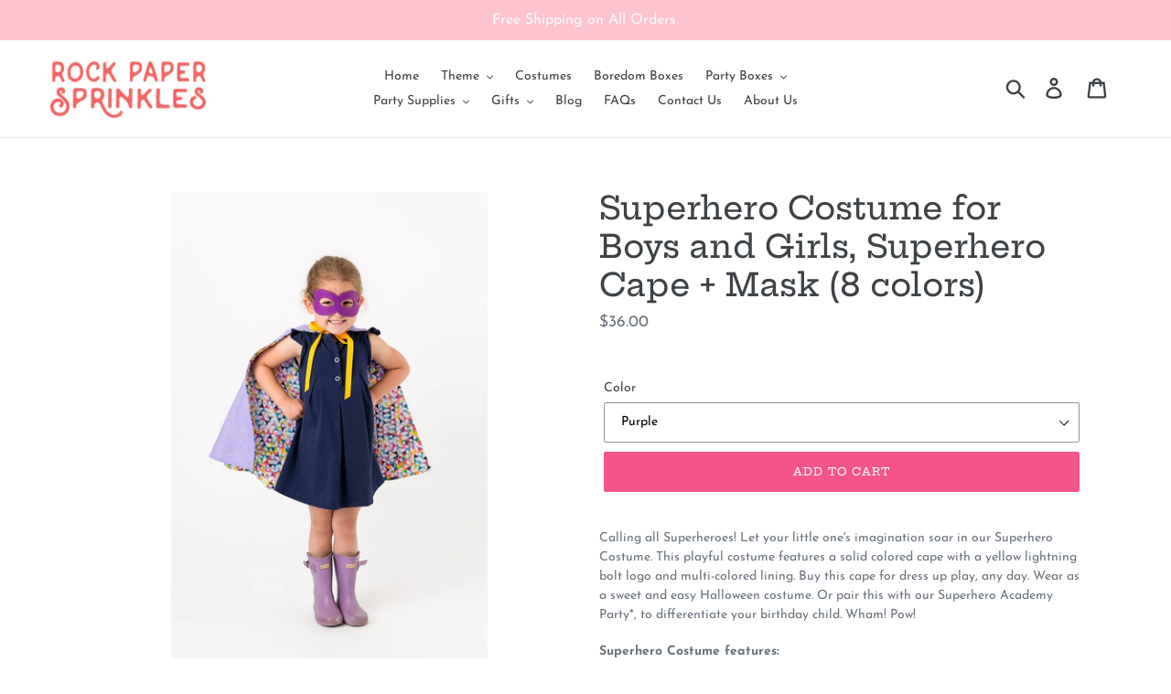

--- FILE ---
content_type: text/html; charset=utf-8
request_url: https://rockpapersprinkles.com/products/superhero-academy-costume
body_size: 23824
content:
<!doctype html>
<!--[if IE 9]> <html class="ie9 no-js" lang="en"> <![endif]-->
<!--[if (gt IE 9)|!(IE)]><!--> <html class="no-js" lang="en"> <!--<![endif]-->
<head>
<meta name="p:domain_verify" content="1e8d5c790b5c1896052510c87dddacce"/>  
<!-- Infinite Options Fast Loading Script By ShopPad -->
<script src="//d1liekpayvooaz.cloudfront.net/apps/customizery/customizery.js?shop=rock-paper-sprinkles.myshopify.com"></script>
  <meta charset="utf-8">
  <meta http-equiv="X-UA-Compatible" content="IE=edge,chrome=1">
  <meta name="viewport" content="width=device-width,initial-scale=1">
  <meta name="theme-color" content="#f45588">
  <link rel="canonical" href="https://rockpapersprinkles.com/products/superhero-academy-costume"><link rel="shortcut icon" href="//rockpapersprinkles.com/cdn/shop/files/rock-paper-sprinkles-favicon-trial_32x32.png?v=1614317192" type="image/png"><title>Superhero Costume for Boys and Girls, Superhero Cape + Mask (8 colors)
&ndash; Rock Paper Sprinkles</title><meta name="description" content="Calling all Superheroes! Let your little one&#39;s imagination soar in our Superhero Costume. This playful costume features a solid colored cape with a yellow lightning bolt logo and multi-colored lining. Buy this cape for dress up play, any day. Wear as a sweet and easy Halloween costume. Or pair this with our Superhero A"><!-- /snippets/social-meta-tags.liquid -->




<meta property="og:site_name" content="Rock Paper Sprinkles">
<meta property="og:url" content="https://rockpapersprinkles.com/products/superhero-academy-costume">
<meta property="og:title" content="Superhero Costume for Boys and Girls, Superhero Cape + Mask (8 colors)">
<meta property="og:type" content="product">
<meta property="og:description" content="Calling all Superheroes! Let your little one&#39;s imagination soar in our Superhero Costume. This playful costume features a solid colored cape with a yellow lightning bolt logo and multi-colored lining. Buy this cape for dress up play, any day. Wear as a sweet and easy Halloween costume. Or pair this with our Superhero A">

  <meta property="og:price:amount" content="36.00">
  <meta property="og:price:currency" content="USD">

<meta property="og:image" content="http://rockpapersprinkles.com/cdn/shop/products/superhero-cape-costume-lavendar-purple_1200x1200.jpg?v=1565723168"><meta property="og:image" content="http://rockpapersprinkles.com/cdn/shop/products/superhero-cape-costume-pink-lightening-bolt_1200x1200.jpg?v=1565723177"><meta property="og:image" content="http://rockpapersprinkles.com/cdn/shop/products/superhero-cape-costume-pink_1200x1200.jpg?v=1565723265">
<meta property="og:image:secure_url" content="https://rockpapersprinkles.com/cdn/shop/products/superhero-cape-costume-lavendar-purple_1200x1200.jpg?v=1565723168"><meta property="og:image:secure_url" content="https://rockpapersprinkles.com/cdn/shop/products/superhero-cape-costume-pink-lightening-bolt_1200x1200.jpg?v=1565723177"><meta property="og:image:secure_url" content="https://rockpapersprinkles.com/cdn/shop/products/superhero-cape-costume-pink_1200x1200.jpg?v=1565723265">


<meta name="twitter:card" content="summary_large_image">
<meta name="twitter:title" content="Superhero Costume for Boys and Girls, Superhero Cape + Mask (8 colors)">
<meta name="twitter:description" content="Calling all Superheroes! Let your little one&#39;s imagination soar in our Superhero Costume. This playful costume features a solid colored cape with a yellow lightning bolt logo and multi-colored lining. Buy this cape for dress up play, any day. Wear as a sweet and easy Halloween costume. Or pair this with our Superhero A">


  <link href="//rockpapersprinkles.com/cdn/shop/t/1/assets/theme.scss.css?v=79567977111364277161759417599" rel="stylesheet" type="text/css" media="all" />

  <script>
    var theme = {
      strings: {
        addToCart: "Add to cart",
        soldOut: "Sold out",
        unavailable: "Unavailable",
        regularPrice: "Regular price",
        sale: "Sale",
        showMore: "Show More",
        showLess: "Show Less",
        addressError: "Error looking up that address",
        addressNoResults: "No results for that address",
        addressQueryLimit: "You have exceeded the Google API usage limit. Consider upgrading to a \u003ca href=\"https:\/\/developers.google.com\/maps\/premium\/usage-limits\"\u003ePremium Plan\u003c\/a\u003e.",
        authError: "There was a problem authenticating your Google Maps account.",
        newWindow: "Opens in a new window.",
        external: "Opens external website.",
        newWindowExternal: "Opens external website in a new window."
      },
      moneyFormat: "${{amount}}"
    }

    document.documentElement.className = document.documentElement.className.replace('no-js', 'js');
  </script>

  <!--[if (lte IE 9) ]><script src="//rockpapersprinkles.com/cdn/shop/t/1/assets/match-media.min.js?v=22265819453975888031538939982" type="text/javascript"></script><![endif]--><!--[if (gt IE 9)|!(IE)]><!--><script src="//rockpapersprinkles.com/cdn/shop/t/1/assets/lazysizes.js?v=68441465964607740661538939982" async="async"></script><!--<![endif]-->
  <!--[if lte IE 9]><script src="//rockpapersprinkles.com/cdn/shop/t/1/assets/lazysizes.min.js?v=5234"></script><![endif]-->

  <!--[if (gt IE 9)|!(IE)]><!--><script src="//rockpapersprinkles.com/cdn/shop/t/1/assets/vendor.js?v=121857302354663160541538939982" defer="defer"></script><!--<![endif]-->
  <!--[if lte IE 9]><script src="//rockpapersprinkles.com/cdn/shop/t/1/assets/vendor.js?v=121857302354663160541538939982"></script><![endif]-->

  <!--[if (gt IE 9)|!(IE)]><!--><script src="//rockpapersprinkles.com/cdn/shop/t/1/assets/theme.js?v=92279468694155336181639150874" defer="defer"></script><!--<![endif]-->
  <!--[if lte IE 9]><script src="//rockpapersprinkles.com/cdn/shop/t/1/assets/theme.js?v=92279468694155336181639150874"></script><![endif]-->

  <script>window.performance && window.performance.mark && window.performance.mark('shopify.content_for_header.start');</script><meta name="google-site-verification" content="ng1c63Q6JgFTIVZOGb3GovyZZlIg1CdXFwa88AifrS8">
<meta name="google-site-verification" content="Ifo_lag6lqe5vJ0AYk3xcfuWHgO1OKAMHEDBLoR1SJI">
<meta id="shopify-digital-wallet" name="shopify-digital-wallet" content="/11447533627/digital_wallets/dialog">
<meta name="shopify-checkout-api-token" content="11969b0af2cac4d63f65c5246eb76281">
<link rel="alternate" type="application/json+oembed" href="https://rockpapersprinkles.com/products/superhero-academy-costume.oembed">
<script async="async" src="/checkouts/internal/preloads.js?locale=en-US"></script>
<link rel="preconnect" href="https://shop.app" crossorigin="anonymous">
<script async="async" src="https://shop.app/checkouts/internal/preloads.js?locale=en-US&shop_id=11447533627" crossorigin="anonymous"></script>
<script id="apple-pay-shop-capabilities" type="application/json">{"shopId":11447533627,"countryCode":"US","currencyCode":"USD","merchantCapabilities":["supports3DS"],"merchantId":"gid:\/\/shopify\/Shop\/11447533627","merchantName":"Rock Paper Sprinkles","requiredBillingContactFields":["postalAddress","email","phone"],"requiredShippingContactFields":["postalAddress","email","phone"],"shippingType":"shipping","supportedNetworks":["visa","masterCard","amex","discover","elo","jcb"],"total":{"type":"pending","label":"Rock Paper Sprinkles","amount":"1.00"},"shopifyPaymentsEnabled":true,"supportsSubscriptions":true}</script>
<script id="shopify-features" type="application/json">{"accessToken":"11969b0af2cac4d63f65c5246eb76281","betas":["rich-media-storefront-analytics"],"domain":"rockpapersprinkles.com","predictiveSearch":true,"shopId":11447533627,"locale":"en"}</script>
<script>var Shopify = Shopify || {};
Shopify.shop = "rock-paper-sprinkles.myshopify.com";
Shopify.locale = "en";
Shopify.currency = {"active":"USD","rate":"1.0"};
Shopify.country = "US";
Shopify.theme = {"name":"Debut","id":40130314299,"schema_name":"Debut","schema_version":"9.2.0","theme_store_id":796,"role":"main"};
Shopify.theme.handle = "null";
Shopify.theme.style = {"id":null,"handle":null};
Shopify.cdnHost = "rockpapersprinkles.com/cdn";
Shopify.routes = Shopify.routes || {};
Shopify.routes.root = "/";</script>
<script type="module">!function(o){(o.Shopify=o.Shopify||{}).modules=!0}(window);</script>
<script>!function(o){function n(){var o=[];function n(){o.push(Array.prototype.slice.apply(arguments))}return n.q=o,n}var t=o.Shopify=o.Shopify||{};t.loadFeatures=n(),t.autoloadFeatures=n()}(window);</script>
<script>
  window.ShopifyPay = window.ShopifyPay || {};
  window.ShopifyPay.apiHost = "shop.app\/pay";
  window.ShopifyPay.redirectState = null;
</script>
<script id="shop-js-analytics" type="application/json">{"pageType":"product"}</script>
<script defer="defer" async type="module" src="//rockpapersprinkles.com/cdn/shopifycloud/shop-js/modules/v2/client.init-shop-cart-sync_BdyHc3Nr.en.esm.js"></script>
<script defer="defer" async type="module" src="//rockpapersprinkles.com/cdn/shopifycloud/shop-js/modules/v2/chunk.common_Daul8nwZ.esm.js"></script>
<script type="module">
  await import("//rockpapersprinkles.com/cdn/shopifycloud/shop-js/modules/v2/client.init-shop-cart-sync_BdyHc3Nr.en.esm.js");
await import("//rockpapersprinkles.com/cdn/shopifycloud/shop-js/modules/v2/chunk.common_Daul8nwZ.esm.js");

  window.Shopify.SignInWithShop?.initShopCartSync?.({"fedCMEnabled":true,"windoidEnabled":true});

</script>
<script>
  window.Shopify = window.Shopify || {};
  if (!window.Shopify.featureAssets) window.Shopify.featureAssets = {};
  window.Shopify.featureAssets['shop-js'] = {"shop-cart-sync":["modules/v2/client.shop-cart-sync_QYOiDySF.en.esm.js","modules/v2/chunk.common_Daul8nwZ.esm.js"],"init-fed-cm":["modules/v2/client.init-fed-cm_DchLp9rc.en.esm.js","modules/v2/chunk.common_Daul8nwZ.esm.js"],"shop-button":["modules/v2/client.shop-button_OV7bAJc5.en.esm.js","modules/v2/chunk.common_Daul8nwZ.esm.js"],"init-windoid":["modules/v2/client.init-windoid_DwxFKQ8e.en.esm.js","modules/v2/chunk.common_Daul8nwZ.esm.js"],"shop-cash-offers":["modules/v2/client.shop-cash-offers_DWtL6Bq3.en.esm.js","modules/v2/chunk.common_Daul8nwZ.esm.js","modules/v2/chunk.modal_CQq8HTM6.esm.js"],"shop-toast-manager":["modules/v2/client.shop-toast-manager_CX9r1SjA.en.esm.js","modules/v2/chunk.common_Daul8nwZ.esm.js"],"init-shop-email-lookup-coordinator":["modules/v2/client.init-shop-email-lookup-coordinator_UhKnw74l.en.esm.js","modules/v2/chunk.common_Daul8nwZ.esm.js"],"pay-button":["modules/v2/client.pay-button_DzxNnLDY.en.esm.js","modules/v2/chunk.common_Daul8nwZ.esm.js"],"avatar":["modules/v2/client.avatar_BTnouDA3.en.esm.js"],"init-shop-cart-sync":["modules/v2/client.init-shop-cart-sync_BdyHc3Nr.en.esm.js","modules/v2/chunk.common_Daul8nwZ.esm.js"],"shop-login-button":["modules/v2/client.shop-login-button_D8B466_1.en.esm.js","modules/v2/chunk.common_Daul8nwZ.esm.js","modules/v2/chunk.modal_CQq8HTM6.esm.js"],"init-customer-accounts-sign-up":["modules/v2/client.init-customer-accounts-sign-up_C8fpPm4i.en.esm.js","modules/v2/client.shop-login-button_D8B466_1.en.esm.js","modules/v2/chunk.common_Daul8nwZ.esm.js","modules/v2/chunk.modal_CQq8HTM6.esm.js"],"init-shop-for-new-customer-accounts":["modules/v2/client.init-shop-for-new-customer-accounts_CVTO0Ztu.en.esm.js","modules/v2/client.shop-login-button_D8B466_1.en.esm.js","modules/v2/chunk.common_Daul8nwZ.esm.js","modules/v2/chunk.modal_CQq8HTM6.esm.js"],"init-customer-accounts":["modules/v2/client.init-customer-accounts_dRgKMfrE.en.esm.js","modules/v2/client.shop-login-button_D8B466_1.en.esm.js","modules/v2/chunk.common_Daul8nwZ.esm.js","modules/v2/chunk.modal_CQq8HTM6.esm.js"],"shop-follow-button":["modules/v2/client.shop-follow-button_CkZpjEct.en.esm.js","modules/v2/chunk.common_Daul8nwZ.esm.js","modules/v2/chunk.modal_CQq8HTM6.esm.js"],"lead-capture":["modules/v2/client.lead-capture_BntHBhfp.en.esm.js","modules/v2/chunk.common_Daul8nwZ.esm.js","modules/v2/chunk.modal_CQq8HTM6.esm.js"],"checkout-modal":["modules/v2/client.checkout-modal_CfxcYbTm.en.esm.js","modules/v2/chunk.common_Daul8nwZ.esm.js","modules/v2/chunk.modal_CQq8HTM6.esm.js"],"shop-login":["modules/v2/client.shop-login_Da4GZ2H6.en.esm.js","modules/v2/chunk.common_Daul8nwZ.esm.js","modules/v2/chunk.modal_CQq8HTM6.esm.js"],"payment-terms":["modules/v2/client.payment-terms_MV4M3zvL.en.esm.js","modules/v2/chunk.common_Daul8nwZ.esm.js","modules/v2/chunk.modal_CQq8HTM6.esm.js"]};
</script>
<script>(function() {
  var isLoaded = false;
  function asyncLoad() {
    if (isLoaded) return;
    isLoaded = true;
    var urls = ["\/\/d1liekpayvooaz.cloudfront.net\/apps\/customizery\/customizery.js?shop=rock-paper-sprinkles.myshopify.com"];
    for (var i = 0; i < urls.length; i++) {
      var s = document.createElement('script');
      s.type = 'text/javascript';
      s.async = true;
      s.src = urls[i];
      var x = document.getElementsByTagName('script')[0];
      x.parentNode.insertBefore(s, x);
    }
  };
  if(window.attachEvent) {
    window.attachEvent('onload', asyncLoad);
  } else {
    window.addEventListener('load', asyncLoad, false);
  }
})();</script>
<script id="__st">var __st={"a":11447533627,"offset":-21600,"reqid":"a9153d40-9dbd-41cb-a54d-312d3266e981-1768967836","pageurl":"rockpapersprinkles.com\/products\/superhero-academy-costume","u":"9de7adc40e9f","p":"product","rtyp":"product","rid":2278465437755};</script>
<script>window.ShopifyPaypalV4VisibilityTracking = true;</script>
<script id="captcha-bootstrap">!function(){'use strict';const t='contact',e='account',n='new_comment',o=[[t,t],['blogs',n],['comments',n],[t,'customer']],c=[[e,'customer_login'],[e,'guest_login'],[e,'recover_customer_password'],[e,'create_customer']],r=t=>t.map((([t,e])=>`form[action*='/${t}']:not([data-nocaptcha='true']) input[name='form_type'][value='${e}']`)).join(','),a=t=>()=>t?[...document.querySelectorAll(t)].map((t=>t.form)):[];function s(){const t=[...o],e=r(t);return a(e)}const i='password',u='form_key',d=['recaptcha-v3-token','g-recaptcha-response','h-captcha-response',i],f=()=>{try{return window.sessionStorage}catch{return}},m='__shopify_v',_=t=>t.elements[u];function p(t,e,n=!1){try{const o=window.sessionStorage,c=JSON.parse(o.getItem(e)),{data:r}=function(t){const{data:e,action:n}=t;return t[m]||n?{data:e,action:n}:{data:t,action:n}}(c);for(const[e,n]of Object.entries(r))t.elements[e]&&(t.elements[e].value=n);n&&o.removeItem(e)}catch(o){console.error('form repopulation failed',{error:o})}}const l='form_type',E='cptcha';function T(t){t.dataset[E]=!0}const w=window,h=w.document,L='Shopify',v='ce_forms',y='captcha';let A=!1;((t,e)=>{const n=(g='f06e6c50-85a8-45c8-87d0-21a2b65856fe',I='https://cdn.shopify.com/shopifycloud/storefront-forms-hcaptcha/ce_storefront_forms_captcha_hcaptcha.v1.5.2.iife.js',D={infoText:'Protected by hCaptcha',privacyText:'Privacy',termsText:'Terms'},(t,e,n)=>{const o=w[L][v],c=o.bindForm;if(c)return c(t,g,e,D).then(n);var r;o.q.push([[t,g,e,D],n]),r=I,A||(h.body.append(Object.assign(h.createElement('script'),{id:'captcha-provider',async:!0,src:r})),A=!0)});var g,I,D;w[L]=w[L]||{},w[L][v]=w[L][v]||{},w[L][v].q=[],w[L][y]=w[L][y]||{},w[L][y].protect=function(t,e){n(t,void 0,e),T(t)},Object.freeze(w[L][y]),function(t,e,n,w,h,L){const[v,y,A,g]=function(t,e,n){const i=e?o:[],u=t?c:[],d=[...i,...u],f=r(d),m=r(i),_=r(d.filter((([t,e])=>n.includes(e))));return[a(f),a(m),a(_),s()]}(w,h,L),I=t=>{const e=t.target;return e instanceof HTMLFormElement?e:e&&e.form},D=t=>v().includes(t);t.addEventListener('submit',(t=>{const e=I(t);if(!e)return;const n=D(e)&&!e.dataset.hcaptchaBound&&!e.dataset.recaptchaBound,o=_(e),c=g().includes(e)&&(!o||!o.value);(n||c)&&t.preventDefault(),c&&!n&&(function(t){try{if(!f())return;!function(t){const e=f();if(!e)return;const n=_(t);if(!n)return;const o=n.value;o&&e.removeItem(o)}(t);const e=Array.from(Array(32),(()=>Math.random().toString(36)[2])).join('');!function(t,e){_(t)||t.append(Object.assign(document.createElement('input'),{type:'hidden',name:u})),t.elements[u].value=e}(t,e),function(t,e){const n=f();if(!n)return;const o=[...t.querySelectorAll(`input[type='${i}']`)].map((({name:t})=>t)),c=[...d,...o],r={};for(const[a,s]of new FormData(t).entries())c.includes(a)||(r[a]=s);n.setItem(e,JSON.stringify({[m]:1,action:t.action,data:r}))}(t,e)}catch(e){console.error('failed to persist form',e)}}(e),e.submit())}));const S=(t,e)=>{t&&!t.dataset[E]&&(n(t,e.some((e=>e===t))),T(t))};for(const o of['focusin','change'])t.addEventListener(o,(t=>{const e=I(t);D(e)&&S(e,y())}));const B=e.get('form_key'),M=e.get(l),P=B&&M;t.addEventListener('DOMContentLoaded',(()=>{const t=y();if(P)for(const e of t)e.elements[l].value===M&&p(e,B);[...new Set([...A(),...v().filter((t=>'true'===t.dataset.shopifyCaptcha))])].forEach((e=>S(e,t)))}))}(h,new URLSearchParams(w.location.search),n,t,e,['guest_login'])})(!0,!0)}();</script>
<script integrity="sha256-4kQ18oKyAcykRKYeNunJcIwy7WH5gtpwJnB7kiuLZ1E=" data-source-attribution="shopify.loadfeatures" defer="defer" src="//rockpapersprinkles.com/cdn/shopifycloud/storefront/assets/storefront/load_feature-a0a9edcb.js" crossorigin="anonymous"></script>
<script crossorigin="anonymous" defer="defer" src="//rockpapersprinkles.com/cdn/shopifycloud/storefront/assets/shopify_pay/storefront-65b4c6d7.js?v=20250812"></script>
<script data-source-attribution="shopify.dynamic_checkout.dynamic.init">var Shopify=Shopify||{};Shopify.PaymentButton=Shopify.PaymentButton||{isStorefrontPortableWallets:!0,init:function(){window.Shopify.PaymentButton.init=function(){};var t=document.createElement("script");t.src="https://rockpapersprinkles.com/cdn/shopifycloud/portable-wallets/latest/portable-wallets.en.js",t.type="module",document.head.appendChild(t)}};
</script>
<script data-source-attribution="shopify.dynamic_checkout.buyer_consent">
  function portableWalletsHideBuyerConsent(e){var t=document.getElementById("shopify-buyer-consent"),n=document.getElementById("shopify-subscription-policy-button");t&&n&&(t.classList.add("hidden"),t.setAttribute("aria-hidden","true"),n.removeEventListener("click",e))}function portableWalletsShowBuyerConsent(e){var t=document.getElementById("shopify-buyer-consent"),n=document.getElementById("shopify-subscription-policy-button");t&&n&&(t.classList.remove("hidden"),t.removeAttribute("aria-hidden"),n.addEventListener("click",e))}window.Shopify?.PaymentButton&&(window.Shopify.PaymentButton.hideBuyerConsent=portableWalletsHideBuyerConsent,window.Shopify.PaymentButton.showBuyerConsent=portableWalletsShowBuyerConsent);
</script>
<script data-source-attribution="shopify.dynamic_checkout.cart.bootstrap">document.addEventListener("DOMContentLoaded",(function(){function t(){return document.querySelector("shopify-accelerated-checkout-cart, shopify-accelerated-checkout")}if(t())Shopify.PaymentButton.init();else{new MutationObserver((function(e,n){t()&&(Shopify.PaymentButton.init(),n.disconnect())})).observe(document.body,{childList:!0,subtree:!0})}}));
</script>
<link id="shopify-accelerated-checkout-styles" rel="stylesheet" media="screen" href="https://rockpapersprinkles.com/cdn/shopifycloud/portable-wallets/latest/accelerated-checkout-backwards-compat.css" crossorigin="anonymous">
<style id="shopify-accelerated-checkout-cart">
        #shopify-buyer-consent {
  margin-top: 1em;
  display: inline-block;
  width: 100%;
}

#shopify-buyer-consent.hidden {
  display: none;
}

#shopify-subscription-policy-button {
  background: none;
  border: none;
  padding: 0;
  text-decoration: underline;
  font-size: inherit;
  cursor: pointer;
}

#shopify-subscription-policy-button::before {
  box-shadow: none;
}

      </style>

<script>window.performance && window.performance.mark && window.performance.mark('shopify.content_for_header.end');</script>
 

<script>window.__pagefly_analytics_settings__ = {"acceptTracking":true};</script>
  

<script>window.__pagefly_analytics_settings__ = {"acceptTracking":true};</script>
 <link href="https://monorail-edge.shopifysvc.com" rel="dns-prefetch">
<script>(function(){if ("sendBeacon" in navigator && "performance" in window) {try {var session_token_from_headers = performance.getEntriesByType('navigation')[0].serverTiming.find(x => x.name == '_s').description;} catch {var session_token_from_headers = undefined;}var session_cookie_matches = document.cookie.match(/_shopify_s=([^;]*)/);var session_token_from_cookie = session_cookie_matches && session_cookie_matches.length === 2 ? session_cookie_matches[1] : "";var session_token = session_token_from_headers || session_token_from_cookie || "";function handle_abandonment_event(e) {var entries = performance.getEntries().filter(function(entry) {return /monorail-edge.shopifysvc.com/.test(entry.name);});if (!window.abandonment_tracked && entries.length === 0) {window.abandonment_tracked = true;var currentMs = Date.now();var navigation_start = performance.timing.navigationStart;var payload = {shop_id: 11447533627,url: window.location.href,navigation_start,duration: currentMs - navigation_start,session_token,page_type: "product"};window.navigator.sendBeacon("https://monorail-edge.shopifysvc.com/v1/produce", JSON.stringify({schema_id: "online_store_buyer_site_abandonment/1.1",payload: payload,metadata: {event_created_at_ms: currentMs,event_sent_at_ms: currentMs}}));}}window.addEventListener('pagehide', handle_abandonment_event);}}());</script>
<script id="web-pixels-manager-setup">(function e(e,d,r,n,o){if(void 0===o&&(o={}),!Boolean(null===(a=null===(i=window.Shopify)||void 0===i?void 0:i.analytics)||void 0===a?void 0:a.replayQueue)){var i,a;window.Shopify=window.Shopify||{};var t=window.Shopify;t.analytics=t.analytics||{};var s=t.analytics;s.replayQueue=[],s.publish=function(e,d,r){return s.replayQueue.push([e,d,r]),!0};try{self.performance.mark("wpm:start")}catch(e){}var l=function(){var e={modern:/Edge?\/(1{2}[4-9]|1[2-9]\d|[2-9]\d{2}|\d{4,})\.\d+(\.\d+|)|Firefox\/(1{2}[4-9]|1[2-9]\d|[2-9]\d{2}|\d{4,})\.\d+(\.\d+|)|Chrom(ium|e)\/(9{2}|\d{3,})\.\d+(\.\d+|)|(Maci|X1{2}).+ Version\/(15\.\d+|(1[6-9]|[2-9]\d|\d{3,})\.\d+)([,.]\d+|)( \(\w+\)|)( Mobile\/\w+|) Safari\/|Chrome.+OPR\/(9{2}|\d{3,})\.\d+\.\d+|(CPU[ +]OS|iPhone[ +]OS|CPU[ +]iPhone|CPU IPhone OS|CPU iPad OS)[ +]+(15[._]\d+|(1[6-9]|[2-9]\d|\d{3,})[._]\d+)([._]\d+|)|Android:?[ /-](13[3-9]|1[4-9]\d|[2-9]\d{2}|\d{4,})(\.\d+|)(\.\d+|)|Android.+Firefox\/(13[5-9]|1[4-9]\d|[2-9]\d{2}|\d{4,})\.\d+(\.\d+|)|Android.+Chrom(ium|e)\/(13[3-9]|1[4-9]\d|[2-9]\d{2}|\d{4,})\.\d+(\.\d+|)|SamsungBrowser\/([2-9]\d|\d{3,})\.\d+/,legacy:/Edge?\/(1[6-9]|[2-9]\d|\d{3,})\.\d+(\.\d+|)|Firefox\/(5[4-9]|[6-9]\d|\d{3,})\.\d+(\.\d+|)|Chrom(ium|e)\/(5[1-9]|[6-9]\d|\d{3,})\.\d+(\.\d+|)([\d.]+$|.*Safari\/(?![\d.]+ Edge\/[\d.]+$))|(Maci|X1{2}).+ Version\/(10\.\d+|(1[1-9]|[2-9]\d|\d{3,})\.\d+)([,.]\d+|)( \(\w+\)|)( Mobile\/\w+|) Safari\/|Chrome.+OPR\/(3[89]|[4-9]\d|\d{3,})\.\d+\.\d+|(CPU[ +]OS|iPhone[ +]OS|CPU[ +]iPhone|CPU IPhone OS|CPU iPad OS)[ +]+(10[._]\d+|(1[1-9]|[2-9]\d|\d{3,})[._]\d+)([._]\d+|)|Android:?[ /-](13[3-9]|1[4-9]\d|[2-9]\d{2}|\d{4,})(\.\d+|)(\.\d+|)|Mobile Safari.+OPR\/([89]\d|\d{3,})\.\d+\.\d+|Android.+Firefox\/(13[5-9]|1[4-9]\d|[2-9]\d{2}|\d{4,})\.\d+(\.\d+|)|Android.+Chrom(ium|e)\/(13[3-9]|1[4-9]\d|[2-9]\d{2}|\d{4,})\.\d+(\.\d+|)|Android.+(UC? ?Browser|UCWEB|U3)[ /]?(15\.([5-9]|\d{2,})|(1[6-9]|[2-9]\d|\d{3,})\.\d+)\.\d+|SamsungBrowser\/(5\.\d+|([6-9]|\d{2,})\.\d+)|Android.+MQ{2}Browser\/(14(\.(9|\d{2,})|)|(1[5-9]|[2-9]\d|\d{3,})(\.\d+|))(\.\d+|)|K[Aa][Ii]OS\/(3\.\d+|([4-9]|\d{2,})\.\d+)(\.\d+|)/},d=e.modern,r=e.legacy,n=navigator.userAgent;return n.match(d)?"modern":n.match(r)?"legacy":"unknown"}(),u="modern"===l?"modern":"legacy",c=(null!=n?n:{modern:"",legacy:""})[u],f=function(e){return[e.baseUrl,"/wpm","/b",e.hashVersion,"modern"===e.buildTarget?"m":"l",".js"].join("")}({baseUrl:d,hashVersion:r,buildTarget:u}),m=function(e){var d=e.version,r=e.bundleTarget,n=e.surface,o=e.pageUrl,i=e.monorailEndpoint;return{emit:function(e){var a=e.status,t=e.errorMsg,s=(new Date).getTime(),l=JSON.stringify({metadata:{event_sent_at_ms:s},events:[{schema_id:"web_pixels_manager_load/3.1",payload:{version:d,bundle_target:r,page_url:o,status:a,surface:n,error_msg:t},metadata:{event_created_at_ms:s}}]});if(!i)return console&&console.warn&&console.warn("[Web Pixels Manager] No Monorail endpoint provided, skipping logging."),!1;try{return self.navigator.sendBeacon.bind(self.navigator)(i,l)}catch(e){}var u=new XMLHttpRequest;try{return u.open("POST",i,!0),u.setRequestHeader("Content-Type","text/plain"),u.send(l),!0}catch(e){return console&&console.warn&&console.warn("[Web Pixels Manager] Got an unhandled error while logging to Monorail."),!1}}}}({version:r,bundleTarget:l,surface:e.surface,pageUrl:self.location.href,monorailEndpoint:e.monorailEndpoint});try{o.browserTarget=l,function(e){var d=e.src,r=e.async,n=void 0===r||r,o=e.onload,i=e.onerror,a=e.sri,t=e.scriptDataAttributes,s=void 0===t?{}:t,l=document.createElement("script"),u=document.querySelector("head"),c=document.querySelector("body");if(l.async=n,l.src=d,a&&(l.integrity=a,l.crossOrigin="anonymous"),s)for(var f in s)if(Object.prototype.hasOwnProperty.call(s,f))try{l.dataset[f]=s[f]}catch(e){}if(o&&l.addEventListener("load",o),i&&l.addEventListener("error",i),u)u.appendChild(l);else{if(!c)throw new Error("Did not find a head or body element to append the script");c.appendChild(l)}}({src:f,async:!0,onload:function(){if(!function(){var e,d;return Boolean(null===(d=null===(e=window.Shopify)||void 0===e?void 0:e.analytics)||void 0===d?void 0:d.initialized)}()){var d=window.webPixelsManager.init(e)||void 0;if(d){var r=window.Shopify.analytics;r.replayQueue.forEach((function(e){var r=e[0],n=e[1],o=e[2];d.publishCustomEvent(r,n,o)})),r.replayQueue=[],r.publish=d.publishCustomEvent,r.visitor=d.visitor,r.initialized=!0}}},onerror:function(){return m.emit({status:"failed",errorMsg:"".concat(f," has failed to load")})},sri:function(e){var d=/^sha384-[A-Za-z0-9+/=]+$/;return"string"==typeof e&&d.test(e)}(c)?c:"",scriptDataAttributes:o}),m.emit({status:"loading"})}catch(e){m.emit({status:"failed",errorMsg:(null==e?void 0:e.message)||"Unknown error"})}}})({shopId: 11447533627,storefrontBaseUrl: "https://rockpapersprinkles.com",extensionsBaseUrl: "https://extensions.shopifycdn.com/cdn/shopifycloud/web-pixels-manager",monorailEndpoint: "https://monorail-edge.shopifysvc.com/unstable/produce_batch",surface: "storefront-renderer",enabledBetaFlags: ["2dca8a86"],webPixelsConfigList: [{"id":"381911063","configuration":"{\"config\":\"{\\\"pixel_id\\\":\\\"GT-WF3LN8J\\\",\\\"target_country\\\":\\\"US\\\",\\\"gtag_events\\\":[{\\\"type\\\":\\\"purchase\\\",\\\"action_label\\\":\\\"MC-QTWNSECQRL\\\"},{\\\"type\\\":\\\"page_view\\\",\\\"action_label\\\":\\\"MC-QTWNSECQRL\\\"},{\\\"type\\\":\\\"view_item\\\",\\\"action_label\\\":\\\"MC-QTWNSECQRL\\\"}],\\\"enable_monitoring_mode\\\":false}\"}","eventPayloadVersion":"v1","runtimeContext":"OPEN","scriptVersion":"b2a88bafab3e21179ed38636efcd8a93","type":"APP","apiClientId":1780363,"privacyPurposes":[],"dataSharingAdjustments":{"protectedCustomerApprovalScopes":["read_customer_address","read_customer_email","read_customer_name","read_customer_personal_data","read_customer_phone"]}},{"id":"141885463","configuration":"{\"pixel_id\":\"754069668443846\",\"pixel_type\":\"facebook_pixel\",\"metaapp_system_user_token\":\"-\"}","eventPayloadVersion":"v1","runtimeContext":"OPEN","scriptVersion":"ca16bc87fe92b6042fbaa3acc2fbdaa6","type":"APP","apiClientId":2329312,"privacyPurposes":["ANALYTICS","MARKETING","SALE_OF_DATA"],"dataSharingAdjustments":{"protectedCustomerApprovalScopes":["read_customer_address","read_customer_email","read_customer_name","read_customer_personal_data","read_customer_phone"]}},{"id":"79921175","eventPayloadVersion":"v1","runtimeContext":"LAX","scriptVersion":"1","type":"CUSTOM","privacyPurposes":["ANALYTICS"],"name":"Google Analytics tag (migrated)"},{"id":"shopify-app-pixel","configuration":"{}","eventPayloadVersion":"v1","runtimeContext":"STRICT","scriptVersion":"0450","apiClientId":"shopify-pixel","type":"APP","privacyPurposes":["ANALYTICS","MARKETING"]},{"id":"shopify-custom-pixel","eventPayloadVersion":"v1","runtimeContext":"LAX","scriptVersion":"0450","apiClientId":"shopify-pixel","type":"CUSTOM","privacyPurposes":["ANALYTICS","MARKETING"]}],isMerchantRequest: false,initData: {"shop":{"name":"Rock Paper Sprinkles","paymentSettings":{"currencyCode":"USD"},"myshopifyDomain":"rock-paper-sprinkles.myshopify.com","countryCode":"US","storefrontUrl":"https:\/\/rockpapersprinkles.com"},"customer":null,"cart":null,"checkout":null,"productVariants":[{"price":{"amount":36.0,"currencyCode":"USD"},"product":{"title":"Superhero Costume for Boys and Girls, Superhero Cape + Mask (8 colors)","vendor":"Rock Paper Sprinkles","id":"2278465437755","untranslatedTitle":"Superhero Costume for Boys and Girls, Superhero Cape + Mask (8 colors)","url":"\/products\/superhero-academy-costume","type":""},"id":"21155964059707","image":{"src":"\/\/rockpapersprinkles.com\/cdn\/shop\/products\/superhero-cape-costume-lavendar-purple.jpg?v=1565723168"},"sku":"","title":"Purple","untranslatedTitle":"Purple"},{"price":{"amount":36.0,"currencyCode":"USD"},"product":{"title":"Superhero Costume for Boys and Girls, Superhero Cape + Mask (8 colors)","vendor":"Rock Paper Sprinkles","id":"2278465437755","untranslatedTitle":"Superhero Costume for Boys and Girls, Superhero Cape + Mask (8 colors)","url":"\/products\/superhero-academy-costume","type":""},"id":"21161108930619","image":{"src":"\/\/rockpapersprinkles.com\/cdn\/shop\/products\/superhero-cape-costume-pink-lightening-bolt.jpg?v=1565723177"},"sku":"","title":"Pink","untranslatedTitle":"Pink"},{"price":{"amount":36.0,"currencyCode":"USD"},"product":{"title":"Superhero Costume for Boys and Girls, Superhero Cape + Mask (8 colors)","vendor":"Rock Paper Sprinkles","id":"2278465437755","untranslatedTitle":"Superhero Costume for Boys and Girls, Superhero Cape + Mask (8 colors)","url":"\/products\/superhero-academy-costume","type":""},"id":"21164665405499","image":{"src":"\/\/rockpapersprinkles.com\/cdn\/shop\/products\/superhero-cape-costume-mask-plum.jpg?v=1565723188"},"sku":"","title":"Plum","untranslatedTitle":"Plum"},{"price":{"amount":36.0,"currencyCode":"USD"},"product":{"title":"Superhero Costume for Boys and Girls, Superhero Cape + Mask (8 colors)","vendor":"Rock Paper Sprinkles","id":"2278465437755","untranslatedTitle":"Superhero Costume for Boys and Girls, Superhero Cape + Mask (8 colors)","url":"\/products\/superhero-academy-costume","type":""},"id":"21161108897851","image":{"src":"\/\/rockpapersprinkles.com\/cdn\/shop\/products\/superhero-cape-costume-blue-mask.jpg?v=1563192909"},"sku":"","title":"Blue","untranslatedTitle":"Blue"},{"price":{"amount":36.0,"currencyCode":"USD"},"product":{"title":"Superhero Costume for Boys and Girls, Superhero Cape + Mask (8 colors)","vendor":"Rock Paper Sprinkles","id":"2278465437755","untranslatedTitle":"Superhero Costume for Boys and Girls, Superhero Cape + Mask (8 colors)","url":"\/products\/superhero-academy-costume","type":""},"id":"21161108963387","image":{"src":"\/\/rockpapersprinkles.com\/cdn\/shop\/products\/superhero-cape-costume-mask-turquois_1c79c54a-f06a-4606-a09b-8c95bba90309.jpg?v=1565723232"},"sku":"","title":"Turquoise","untranslatedTitle":"Turquoise"},{"price":{"amount":36.0,"currencyCode":"USD"},"product":{"title":"Superhero Costume for Boys and Girls, Superhero Cape + Mask (8 colors)","vendor":"Rock Paper Sprinkles","id":"2278465437755","untranslatedTitle":"Superhero Costume for Boys and Girls, Superhero Cape + Mask (8 colors)","url":"\/products\/superhero-academy-costume","type":""},"id":"21161108996155","image":{"src":"\/\/rockpapersprinkles.com\/cdn\/shop\/products\/superhero-cape-costume-mask-orange.jpg?v=1565723248"},"sku":"","title":"Orange","untranslatedTitle":"Orange"},{"price":{"amount":36.0,"currencyCode":"USD"},"product":{"title":"Superhero Costume for Boys and Girls, Superhero Cape + Mask (8 colors)","vendor":"Rock Paper Sprinkles","id":"2278465437755","untranslatedTitle":"Superhero Costume for Boys and Girls, Superhero Cape + Mask (8 colors)","url":"\/products\/superhero-academy-costume","type":""},"id":"21164665831483","image":{"src":"\/\/rockpapersprinkles.com\/cdn\/shop\/products\/superhero-cape-costume-mask-green.jpg?v=1565723196"},"sku":"","title":"Green","untranslatedTitle":"Green"},{"price":{"amount":36.0,"currencyCode":"USD"},"product":{"title":"Superhero Costume for Boys and Girls, Superhero Cape + Mask (8 colors)","vendor":"Rock Paper Sprinkles","id":"2278465437755","untranslatedTitle":"Superhero Costume for Boys and Girls, Superhero Cape + Mask (8 colors)","url":"\/products\/superhero-academy-costume","type":""},"id":"21161109028923","image":{"src":"\/\/rockpapersprinkles.com\/cdn\/shop\/products\/superhero-cape-costume-mask-black_5713dabf-7a17-440d-a9f6-dd70fb64e654.jpg?v=1565723203"},"sku":"","title":"Black","untranslatedTitle":"Black"}],"purchasingCompany":null},},"https://rockpapersprinkles.com/cdn","fcfee988w5aeb613cpc8e4bc33m6693e112",{"modern":"","legacy":""},{"shopId":"11447533627","storefrontBaseUrl":"https:\/\/rockpapersprinkles.com","extensionBaseUrl":"https:\/\/extensions.shopifycdn.com\/cdn\/shopifycloud\/web-pixels-manager","surface":"storefront-renderer","enabledBetaFlags":"[\"2dca8a86\"]","isMerchantRequest":"false","hashVersion":"fcfee988w5aeb613cpc8e4bc33m6693e112","publish":"custom","events":"[[\"page_viewed\",{}],[\"product_viewed\",{\"productVariant\":{\"price\":{\"amount\":36.0,\"currencyCode\":\"USD\"},\"product\":{\"title\":\"Superhero Costume for Boys and Girls, Superhero Cape + Mask (8 colors)\",\"vendor\":\"Rock Paper Sprinkles\",\"id\":\"2278465437755\",\"untranslatedTitle\":\"Superhero Costume for Boys and Girls, Superhero Cape + Mask (8 colors)\",\"url\":\"\/products\/superhero-academy-costume\",\"type\":\"\"},\"id\":\"21155964059707\",\"image\":{\"src\":\"\/\/rockpapersprinkles.com\/cdn\/shop\/products\/superhero-cape-costume-lavendar-purple.jpg?v=1565723168\"},\"sku\":\"\",\"title\":\"Purple\",\"untranslatedTitle\":\"Purple\"}}]]"});</script><script>
  window.ShopifyAnalytics = window.ShopifyAnalytics || {};
  window.ShopifyAnalytics.meta = window.ShopifyAnalytics.meta || {};
  window.ShopifyAnalytics.meta.currency = 'USD';
  var meta = {"product":{"id":2278465437755,"gid":"gid:\/\/shopify\/Product\/2278465437755","vendor":"Rock Paper Sprinkles","type":"","handle":"superhero-academy-costume","variants":[{"id":21155964059707,"price":3600,"name":"Superhero Costume for Boys and Girls, Superhero Cape + Mask (8 colors) - Purple","public_title":"Purple","sku":""},{"id":21161108930619,"price":3600,"name":"Superhero Costume for Boys and Girls, Superhero Cape + Mask (8 colors) - Pink","public_title":"Pink","sku":""},{"id":21164665405499,"price":3600,"name":"Superhero Costume for Boys and Girls, Superhero Cape + Mask (8 colors) - Plum","public_title":"Plum","sku":""},{"id":21161108897851,"price":3600,"name":"Superhero Costume for Boys and Girls, Superhero Cape + Mask (8 colors) - Blue","public_title":"Blue","sku":""},{"id":21161108963387,"price":3600,"name":"Superhero Costume for Boys and Girls, Superhero Cape + Mask (8 colors) - Turquoise","public_title":"Turquoise","sku":""},{"id":21161108996155,"price":3600,"name":"Superhero Costume for Boys and Girls, Superhero Cape + Mask (8 colors) - Orange","public_title":"Orange","sku":""},{"id":21164665831483,"price":3600,"name":"Superhero Costume for Boys and Girls, Superhero Cape + Mask (8 colors) - Green","public_title":"Green","sku":""},{"id":21161109028923,"price":3600,"name":"Superhero Costume for Boys and Girls, Superhero Cape + Mask (8 colors) - Black","public_title":"Black","sku":""}],"remote":false},"page":{"pageType":"product","resourceType":"product","resourceId":2278465437755,"requestId":"a9153d40-9dbd-41cb-a54d-312d3266e981-1768967836"}};
  for (var attr in meta) {
    window.ShopifyAnalytics.meta[attr] = meta[attr];
  }
</script>
<script class="analytics">
  (function () {
    var customDocumentWrite = function(content) {
      var jquery = null;

      if (window.jQuery) {
        jquery = window.jQuery;
      } else if (window.Checkout && window.Checkout.$) {
        jquery = window.Checkout.$;
      }

      if (jquery) {
        jquery('body').append(content);
      }
    };

    var hasLoggedConversion = function(token) {
      if (token) {
        return document.cookie.indexOf('loggedConversion=' + token) !== -1;
      }
      return false;
    }

    var setCookieIfConversion = function(token) {
      if (token) {
        var twoMonthsFromNow = new Date(Date.now());
        twoMonthsFromNow.setMonth(twoMonthsFromNow.getMonth() + 2);

        document.cookie = 'loggedConversion=' + token + '; expires=' + twoMonthsFromNow;
      }
    }

    var trekkie = window.ShopifyAnalytics.lib = window.trekkie = window.trekkie || [];
    if (trekkie.integrations) {
      return;
    }
    trekkie.methods = [
      'identify',
      'page',
      'ready',
      'track',
      'trackForm',
      'trackLink'
    ];
    trekkie.factory = function(method) {
      return function() {
        var args = Array.prototype.slice.call(arguments);
        args.unshift(method);
        trekkie.push(args);
        return trekkie;
      };
    };
    for (var i = 0; i < trekkie.methods.length; i++) {
      var key = trekkie.methods[i];
      trekkie[key] = trekkie.factory(key);
    }
    trekkie.load = function(config) {
      trekkie.config = config || {};
      trekkie.config.initialDocumentCookie = document.cookie;
      var first = document.getElementsByTagName('script')[0];
      var script = document.createElement('script');
      script.type = 'text/javascript';
      script.onerror = function(e) {
        var scriptFallback = document.createElement('script');
        scriptFallback.type = 'text/javascript';
        scriptFallback.onerror = function(error) {
                var Monorail = {
      produce: function produce(monorailDomain, schemaId, payload) {
        var currentMs = new Date().getTime();
        var event = {
          schema_id: schemaId,
          payload: payload,
          metadata: {
            event_created_at_ms: currentMs,
            event_sent_at_ms: currentMs
          }
        };
        return Monorail.sendRequest("https://" + monorailDomain + "/v1/produce", JSON.stringify(event));
      },
      sendRequest: function sendRequest(endpointUrl, payload) {
        // Try the sendBeacon API
        if (window && window.navigator && typeof window.navigator.sendBeacon === 'function' && typeof window.Blob === 'function' && !Monorail.isIos12()) {
          var blobData = new window.Blob([payload], {
            type: 'text/plain'
          });

          if (window.navigator.sendBeacon(endpointUrl, blobData)) {
            return true;
          } // sendBeacon was not successful

        } // XHR beacon

        var xhr = new XMLHttpRequest();

        try {
          xhr.open('POST', endpointUrl);
          xhr.setRequestHeader('Content-Type', 'text/plain');
          xhr.send(payload);
        } catch (e) {
          console.log(e);
        }

        return false;
      },
      isIos12: function isIos12() {
        return window.navigator.userAgent.lastIndexOf('iPhone; CPU iPhone OS 12_') !== -1 || window.navigator.userAgent.lastIndexOf('iPad; CPU OS 12_') !== -1;
      }
    };
    Monorail.produce('monorail-edge.shopifysvc.com',
      'trekkie_storefront_load_errors/1.1',
      {shop_id: 11447533627,
      theme_id: 40130314299,
      app_name: "storefront",
      context_url: window.location.href,
      source_url: "//rockpapersprinkles.com/cdn/s/trekkie.storefront.cd680fe47e6c39ca5d5df5f0a32d569bc48c0f27.min.js"});

        };
        scriptFallback.async = true;
        scriptFallback.src = '//rockpapersprinkles.com/cdn/s/trekkie.storefront.cd680fe47e6c39ca5d5df5f0a32d569bc48c0f27.min.js';
        first.parentNode.insertBefore(scriptFallback, first);
      };
      script.async = true;
      script.src = '//rockpapersprinkles.com/cdn/s/trekkie.storefront.cd680fe47e6c39ca5d5df5f0a32d569bc48c0f27.min.js';
      first.parentNode.insertBefore(script, first);
    };
    trekkie.load(
      {"Trekkie":{"appName":"storefront","development":false,"defaultAttributes":{"shopId":11447533627,"isMerchantRequest":null,"themeId":40130314299,"themeCityHash":"13713261933076597498","contentLanguage":"en","currency":"USD","eventMetadataId":"181319dc-a445-4cea-9bcc-2d2aa0f79d09"},"isServerSideCookieWritingEnabled":true,"monorailRegion":"shop_domain","enabledBetaFlags":["65f19447"]},"Session Attribution":{},"S2S":{"facebookCapiEnabled":true,"source":"trekkie-storefront-renderer","apiClientId":580111}}
    );

    var loaded = false;
    trekkie.ready(function() {
      if (loaded) return;
      loaded = true;

      window.ShopifyAnalytics.lib = window.trekkie;

      var originalDocumentWrite = document.write;
      document.write = customDocumentWrite;
      try { window.ShopifyAnalytics.merchantGoogleAnalytics.call(this); } catch(error) {};
      document.write = originalDocumentWrite;

      window.ShopifyAnalytics.lib.page(null,{"pageType":"product","resourceType":"product","resourceId":2278465437755,"requestId":"a9153d40-9dbd-41cb-a54d-312d3266e981-1768967836","shopifyEmitted":true});

      var match = window.location.pathname.match(/checkouts\/(.+)\/(thank_you|post_purchase)/)
      var token = match? match[1]: undefined;
      if (!hasLoggedConversion(token)) {
        setCookieIfConversion(token);
        window.ShopifyAnalytics.lib.track("Viewed Product",{"currency":"USD","variantId":21155964059707,"productId":2278465437755,"productGid":"gid:\/\/shopify\/Product\/2278465437755","name":"Superhero Costume for Boys and Girls, Superhero Cape + Mask (8 colors) - Purple","price":"36.00","sku":"","brand":"Rock Paper Sprinkles","variant":"Purple","category":"","nonInteraction":true,"remote":false},undefined,undefined,{"shopifyEmitted":true});
      window.ShopifyAnalytics.lib.track("monorail:\/\/trekkie_storefront_viewed_product\/1.1",{"currency":"USD","variantId":21155964059707,"productId":2278465437755,"productGid":"gid:\/\/shopify\/Product\/2278465437755","name":"Superhero Costume for Boys and Girls, Superhero Cape + Mask (8 colors) - Purple","price":"36.00","sku":"","brand":"Rock Paper Sprinkles","variant":"Purple","category":"","nonInteraction":true,"remote":false,"referer":"https:\/\/rockpapersprinkles.com\/products\/superhero-academy-costume"});
      }
    });


        var eventsListenerScript = document.createElement('script');
        eventsListenerScript.async = true;
        eventsListenerScript.src = "//rockpapersprinkles.com/cdn/shopifycloud/storefront/assets/shop_events_listener-3da45d37.js";
        document.getElementsByTagName('head')[0].appendChild(eventsListenerScript);

})();</script>
  <script>
  if (!window.ga || (window.ga && typeof window.ga !== 'function')) {
    window.ga = function ga() {
      (window.ga.q = window.ga.q || []).push(arguments);
      if (window.Shopify && window.Shopify.analytics && typeof window.Shopify.analytics.publish === 'function') {
        window.Shopify.analytics.publish("ga_stub_called", {}, {sendTo: "google_osp_migration"});
      }
      console.error("Shopify's Google Analytics stub called with:", Array.from(arguments), "\nSee https://help.shopify.com/manual/promoting-marketing/pixels/pixel-migration#google for more information.");
    };
    if (window.Shopify && window.Shopify.analytics && typeof window.Shopify.analytics.publish === 'function') {
      window.Shopify.analytics.publish("ga_stub_initialized", {}, {sendTo: "google_osp_migration"});
    }
  }
</script>
<script
  defer
  src="https://rockpapersprinkles.com/cdn/shopifycloud/perf-kit/shopify-perf-kit-3.0.4.min.js"
  data-application="storefront-renderer"
  data-shop-id="11447533627"
  data-render-region="gcp-us-central1"
  data-page-type="product"
  data-theme-instance-id="40130314299"
  data-theme-name="Debut"
  data-theme-version="9.2.0"
  data-monorail-region="shop_domain"
  data-resource-timing-sampling-rate="10"
  data-shs="true"
  data-shs-beacon="true"
  data-shs-export-with-fetch="true"
  data-shs-logs-sample-rate="1"
  data-shs-beacon-endpoint="https://rockpapersprinkles.com/api/collect"
></script>
</head>  

<body class="template-product">

  <a class="in-page-link visually-hidden skip-link" href="#MainContent">Skip to content</a>

  <div id="SearchDrawer" class="search-bar drawer drawer--top" role="dialog" aria-modal="true" aria-label="Search">
    <div class="search-bar__table">
      <div class="search-bar__table-cell search-bar__form-wrapper">
        <form class="search search-bar__form" action="/search" method="get" role="search">
          <input class="search__input search-bar__input" type="search" name="q" value="" placeholder="Search" aria-label="Search">
          <button class="search-bar__submit search__submit btn--link" type="submit">
            <svg aria-hidden="true" focusable="false" role="presentation" class="icon icon-search" viewBox="0 0 37 40"><path d="M35.6 36l-9.8-9.8c4.1-5.4 3.6-13.2-1.3-18.1-5.4-5.4-14.2-5.4-19.7 0-5.4 5.4-5.4 14.2 0 19.7 2.6 2.6 6.1 4.1 9.8 4.1 3 0 5.9-1 8.3-2.8l9.8 9.8c.4.4.9.6 1.4.6s1-.2 1.4-.6c.9-.9.9-2.1.1-2.9zm-20.9-8.2c-2.6 0-5.1-1-7-2.9-3.9-3.9-3.9-10.1 0-14C9.6 9 12.2 8 14.7 8s5.1 1 7 2.9c3.9 3.9 3.9 10.1 0 14-1.9 1.9-4.4 2.9-7 2.9z"/></svg>
            <span class="icon__fallback-text">Submit</span>
          </button>
        </form>
      </div>
      <div class="search-bar__table-cell text-right">
        <button type="button" class="btn--link search-bar__close js-drawer-close">
          <svg aria-hidden="true" focusable="false" role="presentation" class="icon icon-close" viewBox="0 0 37 40"><path d="M21.3 23l11-11c.8-.8.8-2 0-2.8-.8-.8-2-.8-2.8 0l-11 11-11-11c-.8-.8-2-.8-2.8 0-.8.8-.8 2 0 2.8l11 11-11 11c-.8.8-.8 2 0 2.8.4.4.9.6 1.4.6s1-.2 1.4-.6l11-11 11 11c.4.4.9.6 1.4.6s1-.2 1.4-.6c.8-.8.8-2 0-2.8l-11-11z"/></svg>
          <span class="icon__fallback-text">Close search</span>
        </button>
      </div>
    </div>
  </div>

  <div id="shopify-section-header" class="shopify-section">
  <style>
    
      .site-header__logo-image {
        max-width: 170px;
      }
    

    
      .site-header__logo-image {
        margin: 0;
      }
    
  </style>


<div data-section-id="header" data-section-type="header-section">
  
    
      <style>
        .announcement-bar {
          background-color: #fdc3cf;
        }

        .announcement-bar--link:hover {
          

          
            
            background-color: #fb94a9;
          
        }

        .announcement-bar__message {
          color: #fafafa;
        }
      </style>

      
        <div class="announcement-bar">
      

        <p class="announcement-bar__message">Free Shipping on All Orders.</p>

      
        </div>
      

    
  

  <header class="site-header border-bottom logo--left" role="banner">
    <div class="grid grid--no-gutters grid--table site-header__mobile-nav">
      

      <div class="grid__item medium-up--one-quarter logo-align--left">
        
        
          <div class="h2 site-header__logo">
        
          
<a href="/" class="site-header__logo-image">
              
              <img class="lazyload js"
                   src="//rockpapersprinkles.com/cdn/shop/files/RPS_Text_only_new_font_with_margins_300x300.jpg?v=1614316724"
                   data-src="//rockpapersprinkles.com/cdn/shop/files/RPS_Text_only_new_font_with_margins_{width}x.jpg?v=1614316724"
                   data-widths="[180, 360, 540, 720, 900, 1080, 1296, 1512, 1728, 2048]"
                   data-aspectratio="2.4123076923076923"
                   data-sizes="auto"
                   alt="Text that states Rock Paper Sprinkles in pretty pink letters"
                   style="max-width: 170px">
              <noscript>
                
                <img src="//rockpapersprinkles.com/cdn/shop/files/RPS_Text_only_new_font_with_margins_170x.jpg?v=1614316724"
                     srcset="//rockpapersprinkles.com/cdn/shop/files/RPS_Text_only_new_font_with_margins_170x.jpg?v=1614316724 1x, //rockpapersprinkles.com/cdn/shop/files/RPS_Text_only_new_font_with_margins_170x@2x.jpg?v=1614316724 2x"
                     alt="Text that states Rock Paper Sprinkles in pretty pink letters"
                     style="max-width: 170px;">
              </noscript>
            </a>
          
        
          </div>
        
      </div>

      
        <nav class="grid__item medium-up--one-half small--hide" id="AccessibleNav" role="navigation">
          <ul class="site-nav list--inline " id="SiteNav">
  



    
      <li>
        <a href="/" class="site-nav__link site-nav__link--main">
          <span class="site-nav__label">Home</span>
        </a>
      </li>
    
  



    
      <li class="site-nav--has-dropdown">
        <button class="site-nav__link site-nav__link--main site-nav__link--button" type="button" aria-haspopup="true" aria-expanded="false" aria-controls="SiteNavLabel-theme">
          <span class="site-nav__label">Theme</span><svg aria-hidden="true" focusable="false" role="presentation" class="icon icon--wide icon-chevron-down" viewBox="0 0 498.98 284.49"><defs><style>.cls-1{fill:#231f20}</style></defs><path class="cls-1" d="M80.93 271.76A35 35 0 0 1 140.68 247l189.74 189.75L520.16 247a35 35 0 1 1 49.5 49.5L355.17 511a35 35 0 0 1-49.5 0L91.18 296.5a34.89 34.89 0 0 1-10.25-24.74z" transform="translate(-80.93 -236.76)"/></svg>
        </button>

        <div class="site-nav__dropdown" id="SiteNavLabel-theme">
          
            <ul>
              
                <li>
                  <a href="/collections/cat" class="site-nav__link site-nav__child-link">
                    <span class="site-nav__label">Cat</span>
                  </a>
                </li>
              
                <li>
                  <a href="/collections/princess" class="site-nav__link site-nav__child-link">
                    <span class="site-nav__label">Princess</span>
                  </a>
                </li>
              
                <li>
                  <a href="/collections/fairies" class="site-nav__link site-nav__child-link">
                    <span class="site-nav__label">Fairy</span>
                  </a>
                </li>
              
                <li>
                  <a href="/collections/dinosaurs" class="site-nav__link site-nav__child-link">
                    <span class="site-nav__label">Dinosaur</span>
                  </a>
                </li>
              
                <li>
                  <a href="/collections/superhero" class="site-nav__link site-nav__child-link">
                    <span class="site-nav__label">Superhero</span>
                  </a>
                </li>
              
                <li>
                  <a href="/collections/mermaids" class="site-nav__link site-nav__child-link">
                    <span class="site-nav__label">Mermaid</span>
                  </a>
                </li>
              
                <li>
                  <a href="/collections/bunny" class="site-nav__link site-nav__child-link site-nav__link--last">
                    <span class="site-nav__label">Bunny</span>
                  </a>
                </li>
              
            </ul>
          
        </div>
      </li>
    
  



    
      <li>
        <a href="/collections/add-on-costumes" class="site-nav__link site-nav__link--main">
          <span class="site-nav__label">Costumes</span>
        </a>
      </li>
    
  



    
      <li>
        <a href="/collections/boredom-boxes" class="site-nav__link site-nav__link--main">
          <span class="site-nav__label">Boredom Boxes</span>
        </a>
      </li>
    
  



    
      <li class="site-nav--has-dropdown">
        <button class="site-nav__link site-nav__link--main site-nav__link--button" type="button" aria-haspopup="true" aria-expanded="false" aria-controls="SiteNavLabel-party-boxes">
          <span class="site-nav__label">Party Boxes</span><svg aria-hidden="true" focusable="false" role="presentation" class="icon icon--wide icon-chevron-down" viewBox="0 0 498.98 284.49"><defs><style>.cls-1{fill:#231f20}</style></defs><path class="cls-1" d="M80.93 271.76A35 35 0 0 1 140.68 247l189.74 189.75L520.16 247a35 35 0 1 1 49.5 49.5L355.17 511a35 35 0 0 1-49.5 0L91.18 296.5a34.89 34.89 0 0 1-10.25-24.74z" transform="translate(-80.93 -236.76)"/></svg>
        </button>

        <div class="site-nav__dropdown" id="SiteNavLabel-party-boxes">
          
            <ul>
              
                <li>
                  <a href="/collections/frontpage" class="site-nav__link site-nav__child-link">
                    <span class="site-nav__label">Shop Birthday Parties</span>
                  </a>
                </li>
              
                <li>
                  <a href="/collections/holiday-parties" class="site-nav__link site-nav__child-link">
                    <span class="site-nav__label">Shop Holiday Parties</span>
                  </a>
                </li>
              
                <li>
                  <a href="/pages/what-to-expect" class="site-nav__link site-nav__child-link site-nav__link--last">
                    <span class="site-nav__label">What to Expect</span>
                  </a>
                </li>
              
            </ul>
          
        </div>
      </li>
    
  



    
      <li class="site-nav--has-dropdown">
        <button class="site-nav__link site-nav__link--main site-nav__link--button" type="button" aria-haspopup="true" aria-expanded="false" aria-controls="SiteNavLabel-party-supplies">
          <span class="site-nav__label">Party Supplies</span><svg aria-hidden="true" focusable="false" role="presentation" class="icon icon--wide icon-chevron-down" viewBox="0 0 498.98 284.49"><defs><style>.cls-1{fill:#231f20}</style></defs><path class="cls-1" d="M80.93 271.76A35 35 0 0 1 140.68 247l189.74 189.75L520.16 247a35 35 0 1 1 49.5 49.5L355.17 511a35 35 0 0 1-49.5 0L91.18 296.5a34.89 34.89 0 0 1-10.25-24.74z" transform="translate(-80.93 -236.76)"/></svg>
        </button>

        <div class="site-nav__dropdown" id="SiteNavLabel-party-supplies">
          
            <ul>
              
                <li>
                  <a href="/collections/party-tableware" class="site-nav__link site-nav__child-link">
                    <span class="site-nav__label">Party Tableware</span>
                  </a>
                </li>
              
                <li>
                  <a href="/collections/party-decorations" class="site-nav__link site-nav__child-link site-nav__link--last">
                    <span class="site-nav__label">Party Decorations</span>
                  </a>
                </li>
              
            </ul>
          
        </div>
      </li>
    
  



    
      <li class="site-nav--has-dropdown">
        <button class="site-nav__link site-nav__link--main site-nav__link--button" type="button" aria-haspopup="true" aria-expanded="false" aria-controls="SiteNavLabel-gifts">
          <span class="site-nav__label">Gifts</span><svg aria-hidden="true" focusable="false" role="presentation" class="icon icon--wide icon-chevron-down" viewBox="0 0 498.98 284.49"><defs><style>.cls-1{fill:#231f20}</style></defs><path class="cls-1" d="M80.93 271.76A35 35 0 0 1 140.68 247l189.74 189.75L520.16 247a35 35 0 1 1 49.5 49.5L355.17 511a35 35 0 0 1-49.5 0L91.18 296.5a34.89 34.89 0 0 1-10.25-24.74z" transform="translate(-80.93 -236.76)"/></svg>
        </button>

        <div class="site-nav__dropdown" id="SiteNavLabel-gifts">
          
            <ul>
              
                <li>
                  <a href="/collections/add-on-costumes" class="site-nav__link site-nav__child-link">
                    <span class="site-nav__label">Costumes</span>
                  </a>
                </li>
              
                <li>
                  <a href="/collections/toys" class="site-nav__link site-nav__child-link">
                    <span class="site-nav__label">Toys</span>
                  </a>
                </li>
              
                <li>
                  <a href="/collections/boredom-boxes" class="site-nav__link site-nav__child-link site-nav__link--last">
                    <span class="site-nav__label">Activity Boxes</span>
                  </a>
                </li>
              
            </ul>
          
        </div>
      </li>
    
  



    
      <li>
        <a href="/blogs/news" class="site-nav__link site-nav__link--main">
          <span class="site-nav__label">Blog</span>
        </a>
      </li>
    
  



    
      <li>
        <a href="/pages/faqs" class="site-nav__link site-nav__link--main">
          <span class="site-nav__label">FAQs</span>
        </a>
      </li>
    
  



    
      <li>
        <a href="/pages/contact-us" class="site-nav__link site-nav__link--main">
          <span class="site-nav__label">Contact Us</span>
        </a>
      </li>
    
  



    
      <li>
        <a href="/pages/about-us" class="site-nav__link site-nav__link--main">
          <span class="site-nav__label">About Us</span>
        </a>
      </li>
    
  
</ul>

        </nav>
      

      <div class="grid__item medium-up--one-quarter text-right site-header__icons site-header__icons--plus">
        <div class="site-header__icons-wrapper">
          <div class="site-header__search site-header__icon">
            <form action="/search" method="get" class="search-header search" role="search">
  <input class="search-header__input search__input"
    type="search"
    name="q"
    placeholder="Search"
    aria-label="Search">
  <button class="search-header__submit search__submit btn--link site-header__icon" type="submit">
    <svg aria-hidden="true" focusable="false" role="presentation" class="icon icon-search" viewBox="0 0 37 40"><path d="M35.6 36l-9.8-9.8c4.1-5.4 3.6-13.2-1.3-18.1-5.4-5.4-14.2-5.4-19.7 0-5.4 5.4-5.4 14.2 0 19.7 2.6 2.6 6.1 4.1 9.8 4.1 3 0 5.9-1 8.3-2.8l9.8 9.8c.4.4.9.6 1.4.6s1-.2 1.4-.6c.9-.9.9-2.1.1-2.9zm-20.9-8.2c-2.6 0-5.1-1-7-2.9-3.9-3.9-3.9-10.1 0-14C9.6 9 12.2 8 14.7 8s5.1 1 7 2.9c3.9 3.9 3.9 10.1 0 14-1.9 1.9-4.4 2.9-7 2.9z"/></svg>
    <span class="icon__fallback-text">Submit</span>
  </button>
</form>

          </div>

          <button type="button" class="btn--link site-header__icon site-header__search-toggle js-drawer-open-top">
            <svg aria-hidden="true" focusable="false" role="presentation" class="icon icon-search" viewBox="0 0 37 40"><path d="M35.6 36l-9.8-9.8c4.1-5.4 3.6-13.2-1.3-18.1-5.4-5.4-14.2-5.4-19.7 0-5.4 5.4-5.4 14.2 0 19.7 2.6 2.6 6.1 4.1 9.8 4.1 3 0 5.9-1 8.3-2.8l9.8 9.8c.4.4.9.6 1.4.6s1-.2 1.4-.6c.9-.9.9-2.1.1-2.9zm-20.9-8.2c-2.6 0-5.1-1-7-2.9-3.9-3.9-3.9-10.1 0-14C9.6 9 12.2 8 14.7 8s5.1 1 7 2.9c3.9 3.9 3.9 10.1 0 14-1.9 1.9-4.4 2.9-7 2.9z"/></svg>
            <span class="icon__fallback-text">Search</span>
          </button>

          
            
              <a href="/account/login" class="site-header__icon site-header__account">
                <svg aria-hidden="true" focusable="false" role="presentation" class="icon icon-login" viewBox="0 0 28.33 37.68"><path d="M14.17 14.9a7.45 7.45 0 1 0-7.5-7.45 7.46 7.46 0 0 0 7.5 7.45zm0-10.91a3.45 3.45 0 1 1-3.5 3.46A3.46 3.46 0 0 1 14.17 4zM14.17 16.47A14.18 14.18 0 0 0 0 30.68c0 1.41.66 4 5.11 5.66a27.17 27.17 0 0 0 9.06 1.34c6.54 0 14.17-1.84 14.17-7a14.18 14.18 0 0 0-14.17-14.21zm0 17.21c-6.3 0-10.17-1.77-10.17-3a10.17 10.17 0 1 1 20.33 0c.01 1.23-3.86 3-10.16 3z"/></svg>
                <span class="icon__fallback-text">Log in</span>
              </a>
            
          

          <a href="/cart" class="site-header__icon site-header__cart">
            <svg aria-hidden="true" focusable="false" role="presentation" class="icon icon-cart" viewBox="0 0 37 40"><path d="M36.5 34.8L33.3 8h-5.9C26.7 3.9 23 .8 18.5.8S10.3 3.9 9.6 8H3.7L.5 34.8c-.2 1.5.4 2.4.9 3 .5.5 1.4 1.2 3.1 1.2h28c1.3 0 2.4-.4 3.1-1.3.7-.7 1-1.8.9-2.9zm-18-30c2.2 0 4.1 1.4 4.7 3.2h-9.5c.7-1.9 2.6-3.2 4.8-3.2zM4.5 35l2.8-23h2.2v3c0 1.1.9 2 2 2s2-.9 2-2v-3h10v3c0 1.1.9 2 2 2s2-.9 2-2v-3h2.2l2.8 23h-28z"/></svg>
            <span class="icon__fallback-text">Cart</span>
            
          </a>

          

          
            <button type="button" class="btn--link site-header__icon site-header__menu js-mobile-nav-toggle mobile-nav--open" aria-controls="MobileNav"  aria-expanded="false" aria-label="Menu">
              <svg aria-hidden="true" focusable="false" role="presentation" class="icon icon-hamburger" viewBox="0 0 37 40"><path d="M33.5 25h-30c-1.1 0-2-.9-2-2s.9-2 2-2h30c1.1 0 2 .9 2 2s-.9 2-2 2zm0-11.5h-30c-1.1 0-2-.9-2-2s.9-2 2-2h30c1.1 0 2 .9 2 2s-.9 2-2 2zm0 23h-30c-1.1 0-2-.9-2-2s.9-2 2-2h30c1.1 0 2 .9 2 2s-.9 2-2 2z"/></svg>
              <svg aria-hidden="true" focusable="false" role="presentation" class="icon icon-close" viewBox="0 0 37 40"><path d="M21.3 23l11-11c.8-.8.8-2 0-2.8-.8-.8-2-.8-2.8 0l-11 11-11-11c-.8-.8-2-.8-2.8 0-.8.8-.8 2 0 2.8l11 11-11 11c-.8.8-.8 2 0 2.8.4.4.9.6 1.4.6s1-.2 1.4-.6l11-11 11 11c.4.4.9.6 1.4.6s1-.2 1.4-.6c.8-.8.8-2 0-2.8l-11-11z"/></svg>
            </button>
          
        </div>

      </div>
    </div>

    <nav class="mobile-nav-wrapper medium-up--hide" role="navigation">
      <ul id="MobileNav" class="mobile-nav">
        
<li class="mobile-nav__item border-bottom">
            
              <a href="/" class="mobile-nav__link">
                <span class="mobile-nav__label">Home</span>
              </a>
            
          </li>
        
<li class="mobile-nav__item border-bottom">
            
              
              <button type="button" class="btn--link js-toggle-submenu mobile-nav__link" data-target="theme-2" data-level="1" aria-expanded="false">
                <span class="mobile-nav__label">Theme</span>
                <div class="mobile-nav__icon">
                  <svg aria-hidden="true" focusable="false" role="presentation" class="icon icon-chevron-right" viewBox="0 0 284.49 498.98"><defs><style>.cls-1{fill:#231f20}</style></defs><path class="cls-1" d="M223.18 628.49a35 35 0 0 1-24.75-59.75L388.17 379 198.43 189.26a35 35 0 0 1 49.5-49.5l214.49 214.49a35 35 0 0 1 0 49.5L247.93 618.24a34.89 34.89 0 0 1-24.75 10.25z" transform="translate(-188.18 -129.51)"/></svg>
                </div>
              </button>
              <ul class="mobile-nav__dropdown" data-parent="theme-2" data-level="2">
                <li class="visually-hidden" tabindex="-1" data-menu-title="2">Theme Menu</li>
                <li class="mobile-nav__item border-bottom">
                  <div class="mobile-nav__table">
                    <div class="mobile-nav__table-cell mobile-nav__return">
                      <button class="btn--link js-toggle-submenu mobile-nav__return-btn" type="button" aria-expanded="true" aria-label="Theme">
                        <svg aria-hidden="true" focusable="false" role="presentation" class="icon icon-chevron-left" viewBox="0 0 284.49 498.98"><defs><style>.cls-1{fill:#231f20}</style></defs><path class="cls-1" d="M437.67 129.51a35 35 0 0 1 24.75 59.75L272.67 379l189.75 189.74a35 35 0 1 1-49.5 49.5L198.43 403.75a35 35 0 0 1 0-49.5l214.49-214.49a34.89 34.89 0 0 1 24.75-10.25z" transform="translate(-188.18 -129.51)"/></svg>
                      </button>
                    </div>
                    <span class="mobile-nav__sublist-link mobile-nav__sublist-header mobile-nav__sublist-header--main-nav-parent">
                      <span class="mobile-nav__label">Theme</span>
                    </span>
                  </div>
                </li>

                
                  <li class="mobile-nav__item border-bottom">
                    
                      <a href="/collections/cat" class="mobile-nav__sublist-link">
                        <span class="mobile-nav__label">Cat</span>
                      </a>
                    
                  </li>
                
                  <li class="mobile-nav__item border-bottom">
                    
                      <a href="/collections/princess" class="mobile-nav__sublist-link">
                        <span class="mobile-nav__label">Princess</span>
                      </a>
                    
                  </li>
                
                  <li class="mobile-nav__item border-bottom">
                    
                      <a href="/collections/fairies" class="mobile-nav__sublist-link">
                        <span class="mobile-nav__label">Fairy</span>
                      </a>
                    
                  </li>
                
                  <li class="mobile-nav__item border-bottom">
                    
                      <a href="/collections/dinosaurs" class="mobile-nav__sublist-link">
                        <span class="mobile-nav__label">Dinosaur</span>
                      </a>
                    
                  </li>
                
                  <li class="mobile-nav__item border-bottom">
                    
                      <a href="/collections/superhero" class="mobile-nav__sublist-link">
                        <span class="mobile-nav__label">Superhero</span>
                      </a>
                    
                  </li>
                
                  <li class="mobile-nav__item border-bottom">
                    
                      <a href="/collections/mermaids" class="mobile-nav__sublist-link">
                        <span class="mobile-nav__label">Mermaid</span>
                      </a>
                    
                  </li>
                
                  <li class="mobile-nav__item">
                    
                      <a href="/collections/bunny" class="mobile-nav__sublist-link">
                        <span class="mobile-nav__label">Bunny</span>
                      </a>
                    
                  </li>
                
              </ul>
            
          </li>
        
<li class="mobile-nav__item border-bottom">
            
              <a href="/collections/add-on-costumes" class="mobile-nav__link">
                <span class="mobile-nav__label">Costumes</span>
              </a>
            
          </li>
        
<li class="mobile-nav__item border-bottom">
            
              <a href="/collections/boredom-boxes" class="mobile-nav__link">
                <span class="mobile-nav__label">Boredom Boxes</span>
              </a>
            
          </li>
        
<li class="mobile-nav__item border-bottom">
            
              
              <button type="button" class="btn--link js-toggle-submenu mobile-nav__link" data-target="party-boxes-5" data-level="1" aria-expanded="false">
                <span class="mobile-nav__label">Party Boxes</span>
                <div class="mobile-nav__icon">
                  <svg aria-hidden="true" focusable="false" role="presentation" class="icon icon-chevron-right" viewBox="0 0 284.49 498.98"><defs><style>.cls-1{fill:#231f20}</style></defs><path class="cls-1" d="M223.18 628.49a35 35 0 0 1-24.75-59.75L388.17 379 198.43 189.26a35 35 0 0 1 49.5-49.5l214.49 214.49a35 35 0 0 1 0 49.5L247.93 618.24a34.89 34.89 0 0 1-24.75 10.25z" transform="translate(-188.18 -129.51)"/></svg>
                </div>
              </button>
              <ul class="mobile-nav__dropdown" data-parent="party-boxes-5" data-level="2">
                <li class="visually-hidden" tabindex="-1" data-menu-title="2">Party Boxes Menu</li>
                <li class="mobile-nav__item border-bottom">
                  <div class="mobile-nav__table">
                    <div class="mobile-nav__table-cell mobile-nav__return">
                      <button class="btn--link js-toggle-submenu mobile-nav__return-btn" type="button" aria-expanded="true" aria-label="Party Boxes">
                        <svg aria-hidden="true" focusable="false" role="presentation" class="icon icon-chevron-left" viewBox="0 0 284.49 498.98"><defs><style>.cls-1{fill:#231f20}</style></defs><path class="cls-1" d="M437.67 129.51a35 35 0 0 1 24.75 59.75L272.67 379l189.75 189.74a35 35 0 1 1-49.5 49.5L198.43 403.75a35 35 0 0 1 0-49.5l214.49-214.49a34.89 34.89 0 0 1 24.75-10.25z" transform="translate(-188.18 -129.51)"/></svg>
                      </button>
                    </div>
                    <span class="mobile-nav__sublist-link mobile-nav__sublist-header mobile-nav__sublist-header--main-nav-parent">
                      <span class="mobile-nav__label">Party Boxes</span>
                    </span>
                  </div>
                </li>

                
                  <li class="mobile-nav__item border-bottom">
                    
                      <a href="/collections/frontpage" class="mobile-nav__sublist-link">
                        <span class="mobile-nav__label">Shop Birthday Parties</span>
                      </a>
                    
                  </li>
                
                  <li class="mobile-nav__item border-bottom">
                    
                      <a href="/collections/holiday-parties" class="mobile-nav__sublist-link">
                        <span class="mobile-nav__label">Shop Holiday Parties</span>
                      </a>
                    
                  </li>
                
                  <li class="mobile-nav__item">
                    
                      <a href="/pages/what-to-expect" class="mobile-nav__sublist-link">
                        <span class="mobile-nav__label">What to Expect</span>
                      </a>
                    
                  </li>
                
              </ul>
            
          </li>
        
<li class="mobile-nav__item border-bottom">
            
              
              <button type="button" class="btn--link js-toggle-submenu mobile-nav__link" data-target="party-supplies-6" data-level="1" aria-expanded="false">
                <span class="mobile-nav__label">Party Supplies</span>
                <div class="mobile-nav__icon">
                  <svg aria-hidden="true" focusable="false" role="presentation" class="icon icon-chevron-right" viewBox="0 0 284.49 498.98"><defs><style>.cls-1{fill:#231f20}</style></defs><path class="cls-1" d="M223.18 628.49a35 35 0 0 1-24.75-59.75L388.17 379 198.43 189.26a35 35 0 0 1 49.5-49.5l214.49 214.49a35 35 0 0 1 0 49.5L247.93 618.24a34.89 34.89 0 0 1-24.75 10.25z" transform="translate(-188.18 -129.51)"/></svg>
                </div>
              </button>
              <ul class="mobile-nav__dropdown" data-parent="party-supplies-6" data-level="2">
                <li class="visually-hidden" tabindex="-1" data-menu-title="2">Party Supplies Menu</li>
                <li class="mobile-nav__item border-bottom">
                  <div class="mobile-nav__table">
                    <div class="mobile-nav__table-cell mobile-nav__return">
                      <button class="btn--link js-toggle-submenu mobile-nav__return-btn" type="button" aria-expanded="true" aria-label="Party Supplies">
                        <svg aria-hidden="true" focusable="false" role="presentation" class="icon icon-chevron-left" viewBox="0 0 284.49 498.98"><defs><style>.cls-1{fill:#231f20}</style></defs><path class="cls-1" d="M437.67 129.51a35 35 0 0 1 24.75 59.75L272.67 379l189.75 189.74a35 35 0 1 1-49.5 49.5L198.43 403.75a35 35 0 0 1 0-49.5l214.49-214.49a34.89 34.89 0 0 1 24.75-10.25z" transform="translate(-188.18 -129.51)"/></svg>
                      </button>
                    </div>
                    <span class="mobile-nav__sublist-link mobile-nav__sublist-header mobile-nav__sublist-header--main-nav-parent">
                      <span class="mobile-nav__label">Party Supplies</span>
                    </span>
                  </div>
                </li>

                
                  <li class="mobile-nav__item border-bottom">
                    
                      <a href="/collections/party-tableware" class="mobile-nav__sublist-link">
                        <span class="mobile-nav__label">Party Tableware</span>
                      </a>
                    
                  </li>
                
                  <li class="mobile-nav__item">
                    
                      <a href="/collections/party-decorations" class="mobile-nav__sublist-link">
                        <span class="mobile-nav__label">Party Decorations</span>
                      </a>
                    
                  </li>
                
              </ul>
            
          </li>
        
<li class="mobile-nav__item border-bottom">
            
              
              <button type="button" class="btn--link js-toggle-submenu mobile-nav__link" data-target="gifts-7" data-level="1" aria-expanded="false">
                <span class="mobile-nav__label">Gifts</span>
                <div class="mobile-nav__icon">
                  <svg aria-hidden="true" focusable="false" role="presentation" class="icon icon-chevron-right" viewBox="0 0 284.49 498.98"><defs><style>.cls-1{fill:#231f20}</style></defs><path class="cls-1" d="M223.18 628.49a35 35 0 0 1-24.75-59.75L388.17 379 198.43 189.26a35 35 0 0 1 49.5-49.5l214.49 214.49a35 35 0 0 1 0 49.5L247.93 618.24a34.89 34.89 0 0 1-24.75 10.25z" transform="translate(-188.18 -129.51)"/></svg>
                </div>
              </button>
              <ul class="mobile-nav__dropdown" data-parent="gifts-7" data-level="2">
                <li class="visually-hidden" tabindex="-1" data-menu-title="2">Gifts Menu</li>
                <li class="mobile-nav__item border-bottom">
                  <div class="mobile-nav__table">
                    <div class="mobile-nav__table-cell mobile-nav__return">
                      <button class="btn--link js-toggle-submenu mobile-nav__return-btn" type="button" aria-expanded="true" aria-label="Gifts">
                        <svg aria-hidden="true" focusable="false" role="presentation" class="icon icon-chevron-left" viewBox="0 0 284.49 498.98"><defs><style>.cls-1{fill:#231f20}</style></defs><path class="cls-1" d="M437.67 129.51a35 35 0 0 1 24.75 59.75L272.67 379l189.75 189.74a35 35 0 1 1-49.5 49.5L198.43 403.75a35 35 0 0 1 0-49.5l214.49-214.49a34.89 34.89 0 0 1 24.75-10.25z" transform="translate(-188.18 -129.51)"/></svg>
                      </button>
                    </div>
                    <span class="mobile-nav__sublist-link mobile-nav__sublist-header mobile-nav__sublist-header--main-nav-parent">
                      <span class="mobile-nav__label">Gifts</span>
                    </span>
                  </div>
                </li>

                
                  <li class="mobile-nav__item border-bottom">
                    
                      <a href="/collections/add-on-costumes" class="mobile-nav__sublist-link">
                        <span class="mobile-nav__label">Costumes</span>
                      </a>
                    
                  </li>
                
                  <li class="mobile-nav__item border-bottom">
                    
                      <a href="/collections/toys" class="mobile-nav__sublist-link">
                        <span class="mobile-nav__label">Toys</span>
                      </a>
                    
                  </li>
                
                  <li class="mobile-nav__item">
                    
                      <a href="/collections/boredom-boxes" class="mobile-nav__sublist-link">
                        <span class="mobile-nav__label">Activity Boxes</span>
                      </a>
                    
                  </li>
                
              </ul>
            
          </li>
        
<li class="mobile-nav__item border-bottom">
            
              <a href="/blogs/news" class="mobile-nav__link">
                <span class="mobile-nav__label">Blog</span>
              </a>
            
          </li>
        
<li class="mobile-nav__item border-bottom">
            
              <a href="/pages/faqs" class="mobile-nav__link">
                <span class="mobile-nav__label">FAQs</span>
              </a>
            
          </li>
        
<li class="mobile-nav__item border-bottom">
            
              <a href="/pages/contact-us" class="mobile-nav__link">
                <span class="mobile-nav__label">Contact Us</span>
              </a>
            
          </li>
        
<li class="mobile-nav__item">
            
              <a href="/pages/about-us" class="mobile-nav__link">
                <span class="mobile-nav__label">About Us</span>
              </a>
            
          </li>
        
        
      </ul>
    </nav>
  </header>

  
</div>



<script type="application/ld+json">
{
  "@context": "http://schema.org",
  "@type": "Organization",
  "name": "Rock Paper Sprinkles",
  
    
    "logo": "https://rockpapersprinkles.com/cdn/shop/files/RPS_Text_only_new_font_with_margins_1568x.jpg?v=1614316724",
  
  "sameAs": [
    "",
    "https://www.facebook.com/rockpapersprinklesco",
    "",
    "https://www.instagram.com/rockpapersprinklesco/",
    "",
    "",
    "https://www.youtube.com/channel/UCfm9Bt2Mdgt0sUq9Y7Xw2sg",
    ""
  ],
  "url": "https://rockpapersprinkles.com"
}
</script>




</div>

  <div class="page-container" id="PageContainer">

    <main class="main-content js-focus-hidden" id="MainContent" role="main" tabindex="-1">
      

<div id="shopify-section-product-template" class="shopify-section"><div class="product-template__container page-width"
  id="ProductSection-product-template"
  data-section-id="product-template"
  data-section-type="product"
  data-enable-history-state="true"
>
  


  <div class="grid product-single">
    <div class="grid__item product-single__photos medium-up--one-half">
        
        
        
        
<style>
  
  
  @media screen and (min-width: 750px) { 
    #FeaturedImage-product-template-8716451643451 {
      max-width: 353.3333333333333px;
      max-height: 530px;
    }
    #FeaturedImageZoom-product-template-8716451643451-wrapper {
      max-width: 353.3333333333333px;
      max-height: 530px;
    }
   } 
  
  
    
    @media screen and (max-width: 749px) {
      #FeaturedImage-product-template-8716451643451 {
        max-width: 499.99999999999994px;
        max-height: 750px;
      }
      #FeaturedImageZoom-product-template-8716451643451-wrapper {
        max-width: 499.99999999999994px;
      }
    }
  
</style>


        <div id="FeaturedImageZoom-product-template-8716451643451-wrapper" class="product-single__photo-wrapper js">
          <div
          id="FeaturedImageZoom-product-template-8716451643451"
          style="padding-top:150.00000000000003%;"
          class="product-single__photo js-zoom-enabled product-single__photo--has-thumbnails"
          data-image-id="8716451643451"
           data-zoom="//rockpapersprinkles.com/cdn/shop/products/superhero-cape-costume-lavendar-purple_1024x1024@2x.jpg?v=1565723168">
            <img id="FeaturedImage-product-template-8716451643451"
                 class="feature-row__image product-featured-img lazyload"
                 src="//rockpapersprinkles.com/cdn/shop/products/superhero-cape-costume-lavendar-purple_300x300.jpg?v=1565723168"
                 data-src="//rockpapersprinkles.com/cdn/shop/products/superhero-cape-costume-lavendar-purple_{width}x.jpg?v=1565723168"
                 data-widths="[180, 360, 540, 720, 900, 1080, 1296, 1512, 1728, 2048]"
                 data-aspectratio="0.6666666666666666"
                 data-sizes="auto"
                 tabindex="-1"
                 alt="Purple cape">
          </div>
        </div>
      
        
        
        
        
<style>
  
  
  @media screen and (min-width: 750px) { 
    #FeaturedImage-product-template-8716371361851 {
      max-width: 353.3333333333333px;
      max-height: 530px;
    }
    #FeaturedImageZoom-product-template-8716371361851-wrapper {
      max-width: 353.3333333333333px;
      max-height: 530px;
    }
   } 
  
  
    
    @media screen and (max-width: 749px) {
      #FeaturedImage-product-template-8716371361851 {
        max-width: 499.99999999999994px;
        max-height: 750px;
      }
      #FeaturedImageZoom-product-template-8716371361851-wrapper {
        max-width: 499.99999999999994px;
      }
    }
  
</style>


        <div id="FeaturedImageZoom-product-template-8716371361851-wrapper" class="product-single__photo-wrapper js">
          <div
          id="FeaturedImageZoom-product-template-8716371361851"
          style="padding-top:150.00000000000003%;"
          class="product-single__photo js-zoom-enabled product-single__photo--has-thumbnails hide"
          data-image-id="8716371361851"
           data-zoom="//rockpapersprinkles.com/cdn/shop/products/superhero-cape-costume-pink-lightening-bolt_1024x1024@2x.jpg?v=1565723177">
            <img id="FeaturedImage-product-template-8716371361851"
                 class="feature-row__image product-featured-img lazyload lazypreload"
                 src="//rockpapersprinkles.com/cdn/shop/products/superhero-cape-costume-pink-lightening-bolt_300x300.jpg?v=1565723177"
                 data-src="//rockpapersprinkles.com/cdn/shop/products/superhero-cape-costume-pink-lightening-bolt_{width}x.jpg?v=1565723177"
                 data-widths="[180, 360, 540, 720, 900, 1080, 1296, 1512, 1728, 2048]"
                 data-aspectratio="0.6666666666666666"
                 data-sizes="auto"
                 tabindex="-1"
                 alt="Pink superhero cape">
          </div>
        </div>
      
        
        
        
        
<style>
  
  
  @media screen and (min-width: 750px) { 
    #FeaturedImage-product-template-8716371296315 {
      max-width: 353.3333333333333px;
      max-height: 530px;
    }
    #FeaturedImageZoom-product-template-8716371296315-wrapper {
      max-width: 353.3333333333333px;
      max-height: 530px;
    }
   } 
  
  
    
    @media screen and (max-width: 749px) {
      #FeaturedImage-product-template-8716371296315 {
        max-width: 499.99999999999994px;
        max-height: 750px;
      }
      #FeaturedImageZoom-product-template-8716371296315-wrapper {
        max-width: 499.99999999999994px;
      }
    }
  
</style>


        <div id="FeaturedImageZoom-product-template-8716371296315-wrapper" class="product-single__photo-wrapper js">
          <div
          id="FeaturedImageZoom-product-template-8716371296315"
          style="padding-top:150.00000000000003%;"
          class="product-single__photo js-zoom-enabled product-single__photo--has-thumbnails hide"
          data-image-id="8716371296315"
           data-zoom="//rockpapersprinkles.com/cdn/shop/products/superhero-cape-costume-pink_1024x1024@2x.jpg?v=1565723265">
            <img id="FeaturedImage-product-template-8716371296315"
                 class="feature-row__image product-featured-img lazyload lazypreload"
                 src="//rockpapersprinkles.com/cdn/shop/products/superhero-cape-costume-pink_300x300.jpg?v=1565723265"
                 data-src="//rockpapersprinkles.com/cdn/shop/products/superhero-cape-costume-pink_{width}x.jpg?v=1565723265"
                 data-widths="[180, 360, 540, 720, 900, 1080, 1296, 1512, 1728, 2048]"
                 data-aspectratio="0.6666666666666666"
                 data-sizes="auto"
                 tabindex="-1"
                 alt="Child wearing a superhero cape with a white background">
          </div>
        </div>
      
        
        
        
        
<style>
  
  
  @media screen and (min-width: 750px) { 
    #FeaturedImage-product-template-8716371263547 {
      max-width: 353.3333333333333px;
      max-height: 530px;
    }
    #FeaturedImageZoom-product-template-8716371263547-wrapper {
      max-width: 353.3333333333333px;
      max-height: 530px;
    }
   } 
  
  
    
    @media screen and (max-width: 749px) {
      #FeaturedImage-product-template-8716371263547 {
        max-width: 499.99999999999994px;
        max-height: 750px;
      }
      #FeaturedImageZoom-product-template-8716371263547-wrapper {
        max-width: 499.99999999999994px;
      }
    }
  
</style>


        <div id="FeaturedImageZoom-product-template-8716371263547-wrapper" class="product-single__photo-wrapper js">
          <div
          id="FeaturedImageZoom-product-template-8716371263547"
          style="padding-top:150.00000000000003%;"
          class="product-single__photo js-zoom-enabled product-single__photo--has-thumbnails hide"
          data-image-id="8716371263547"
           data-zoom="//rockpapersprinkles.com/cdn/shop/products/superhero-cape-costume-mask-plum_1024x1024@2x.jpg?v=1565723188">
            <img id="FeaturedImage-product-template-8716371263547"
                 class="feature-row__image product-featured-img lazyload lazypreload"
                 src="//rockpapersprinkles.com/cdn/shop/products/superhero-cape-costume-mask-plum_300x300.jpg?v=1565723188"
                 data-src="//rockpapersprinkles.com/cdn/shop/products/superhero-cape-costume-mask-plum_{width}x.jpg?v=1565723188"
                 data-widths="[180, 360, 540, 720, 900, 1080, 1296, 1512, 1728, 2048]"
                 data-aspectratio="0.6666666666666666"
                 data-sizes="auto"
                 tabindex="-1"
                 alt="Plum purple superhero cape">
          </div>
        </div>
      
        
        
        
        
<style>
  
  
  @media screen and (min-width: 750px) { 
    #FeaturedImage-product-template-8716371230779 {
      max-width: 353.3333333333333px;
      max-height: 530px;
    }
    #FeaturedImageZoom-product-template-8716371230779-wrapper {
      max-width: 353.3333333333333px;
      max-height: 530px;
    }
   } 
  
  
    
    @media screen and (max-width: 749px) {
      #FeaturedImage-product-template-8716371230779 {
        max-width: 499.99999999999994px;
        max-height: 750px;
      }
      #FeaturedImageZoom-product-template-8716371230779-wrapper {
        max-width: 499.99999999999994px;
      }
    }
  
</style>


        <div id="FeaturedImageZoom-product-template-8716371230779-wrapper" class="product-single__photo-wrapper js">
          <div
          id="FeaturedImageZoom-product-template-8716371230779"
          style="padding-top:150.00000000000003%;"
          class="product-single__photo js-zoom-enabled product-single__photo--has-thumbnails hide"
          data-image-id="8716371230779"
           data-zoom="//rockpapersprinkles.com/cdn/shop/products/superhero-cape-costume-blue-mask_1024x1024@2x.jpg?v=1563192909">
            <img id="FeaturedImage-product-template-8716371230779"
                 class="feature-row__image product-featured-img lazyload lazypreload"
                 src="//rockpapersprinkles.com/cdn/shop/products/superhero-cape-costume-blue-mask_300x300.jpg?v=1563192909"
                 data-src="//rockpapersprinkles.com/cdn/shop/products/superhero-cape-costume-blue-mask_{width}x.jpg?v=1563192909"
                 data-widths="[180, 360, 540, 720, 900, 1080, 1296, 1512, 1728, 2048]"
                 data-aspectratio="0.6666666666666666"
                 data-sizes="auto"
                 tabindex="-1"
                 alt="Superhero Costume for Boys and Girls, Superhero Cape + Mask (8 colors)">
          </div>
        </div>
      
        
        
        
        
<style>
  
  
  @media screen and (min-width: 750px) { 
    #FeaturedImage-product-template-8725753331771 {
      max-width: 353.3333333333333px;
      max-height: 530px;
    }
    #FeaturedImageZoom-product-template-8725753331771-wrapper {
      max-width: 353.3333333333333px;
      max-height: 530px;
    }
   } 
  
  
    
    @media screen and (max-width: 749px) {
      #FeaturedImage-product-template-8725753331771 {
        max-width: 499.99999999999994px;
        max-height: 750px;
      }
      #FeaturedImageZoom-product-template-8725753331771-wrapper {
        max-width: 499.99999999999994px;
      }
    }
  
</style>


        <div id="FeaturedImageZoom-product-template-8725753331771-wrapper" class="product-single__photo-wrapper js">
          <div
          id="FeaturedImageZoom-product-template-8725753331771"
          style="padding-top:150.00000000000003%;"
          class="product-single__photo js-zoom-enabled product-single__photo--has-thumbnails hide"
          data-image-id="8725753331771"
           data-zoom="//rockpapersprinkles.com/cdn/shop/products/superhero-cape-costume-mask-turquois_1c79c54a-f06a-4606-a09b-8c95bba90309_1024x1024@2x.jpg?v=1565723232">
            <img id="FeaturedImage-product-template-8725753331771"
                 class="feature-row__image product-featured-img lazyload lazypreload"
                 src="//rockpapersprinkles.com/cdn/shop/products/superhero-cape-costume-mask-turquois_1c79c54a-f06a-4606-a09b-8c95bba90309_300x300.jpg?v=1565723232"
                 data-src="//rockpapersprinkles.com/cdn/shop/products/superhero-cape-costume-mask-turquois_1c79c54a-f06a-4606-a09b-8c95bba90309_{width}x.jpg?v=1565723232"
                 data-widths="[180, 360, 540, 720, 900, 1080, 1296, 1512, 1728, 2048]"
                 data-aspectratio="0.6666666666666666"
                 data-sizes="auto"
                 tabindex="-1"
                 alt="Turquoise superhero cape">
          </div>
        </div>
      
        
        
        
        
<style>
  
  
  @media screen and (min-width: 750px) { 
    #FeaturedImage-product-template-8725678686267 {
      max-width: 353.3333333333333px;
      max-height: 530px;
    }
    #FeaturedImageZoom-product-template-8725678686267-wrapper {
      max-width: 353.3333333333333px;
      max-height: 530px;
    }
   } 
  
  
    
    @media screen and (max-width: 749px) {
      #FeaturedImage-product-template-8725678686267 {
        max-width: 499.99999999999994px;
        max-height: 750px;
      }
      #FeaturedImageZoom-product-template-8725678686267-wrapper {
        max-width: 499.99999999999994px;
      }
    }
  
</style>


        <div id="FeaturedImageZoom-product-template-8725678686267-wrapper" class="product-single__photo-wrapper js">
          <div
          id="FeaturedImageZoom-product-template-8725678686267"
          style="padding-top:150.00000000000003%;"
          class="product-single__photo js-zoom-enabled product-single__photo--has-thumbnails hide"
          data-image-id="8725678686267"
           data-zoom="//rockpapersprinkles.com/cdn/shop/products/superhero-cape-costume-mask-orange_1024x1024@2x.jpg?v=1565723248">
            <img id="FeaturedImage-product-template-8725678686267"
                 class="feature-row__image product-featured-img lazyload lazypreload"
                 src="//rockpapersprinkles.com/cdn/shop/products/superhero-cape-costume-mask-orange_300x300.jpg?v=1565723248"
                 data-src="//rockpapersprinkles.com/cdn/shop/products/superhero-cape-costume-mask-orange_{width}x.jpg?v=1565723248"
                 data-widths="[180, 360, 540, 720, 900, 1080, 1296, 1512, 1728, 2048]"
                 data-aspectratio="0.6666666666666666"
                 data-sizes="auto"
                 tabindex="-1"
                 alt="Superhero cape on an adorable child">
          </div>
        </div>
      
        
        
        
        
<style>
  
  
  @media screen and (min-width: 750px) { 
    #FeaturedImage-product-template-8725678620731 {
      max-width: 353.3333333333333px;
      max-height: 530px;
    }
    #FeaturedImageZoom-product-template-8725678620731-wrapper {
      max-width: 353.3333333333333px;
      max-height: 530px;
    }
   } 
  
  
    
    @media screen and (max-width: 749px) {
      #FeaturedImage-product-template-8725678620731 {
        max-width: 499.99999999999994px;
        max-height: 750px;
      }
      #FeaturedImageZoom-product-template-8725678620731-wrapper {
        max-width: 499.99999999999994px;
      }
    }
  
</style>


        <div id="FeaturedImageZoom-product-template-8725678620731-wrapper" class="product-single__photo-wrapper js">
          <div
          id="FeaturedImageZoom-product-template-8725678620731"
          style="padding-top:150.00000000000003%;"
          class="product-single__photo js-zoom-enabled product-single__photo--has-thumbnails hide"
          data-image-id="8725678620731"
           data-zoom="//rockpapersprinkles.com/cdn/shop/products/superhero-cape-costume-mask-green_1024x1024@2x.jpg?v=1565723196">
            <img id="FeaturedImage-product-template-8725678620731"
                 class="feature-row__image product-featured-img lazyload lazypreload"
                 src="//rockpapersprinkles.com/cdn/shop/products/superhero-cape-costume-mask-green_300x300.jpg?v=1565723196"
                 data-src="//rockpapersprinkles.com/cdn/shop/products/superhero-cape-costume-mask-green_{width}x.jpg?v=1565723196"
                 data-widths="[180, 360, 540, 720, 900, 1080, 1296, 1512, 1728, 2048]"
                 data-aspectratio="0.6666666666666666"
                 data-sizes="auto"
                 tabindex="-1"
                 alt="Green superhero cape">
          </div>
        </div>
      
        
        
        
        
<style>
  
  
  @media screen and (min-width: 750px) { 
    #FeaturedImage-product-template-8725691105339 {
      max-width: 353.3333333333333px;
      max-height: 530px;
    }
    #FeaturedImageZoom-product-template-8725691105339-wrapper {
      max-width: 353.3333333333333px;
      max-height: 530px;
    }
   } 
  
  
    
    @media screen and (max-width: 749px) {
      #FeaturedImage-product-template-8725691105339 {
        max-width: 499.99999999999994px;
        max-height: 750px;
      }
      #FeaturedImageZoom-product-template-8725691105339-wrapper {
        max-width: 499.99999999999994px;
      }
    }
  
</style>


        <div id="FeaturedImageZoom-product-template-8725691105339-wrapper" class="product-single__photo-wrapper js">
          <div
          id="FeaturedImageZoom-product-template-8725691105339"
          style="padding-top:150.00000000000003%;"
          class="product-single__photo js-zoom-enabled product-single__photo--has-thumbnails hide"
          data-image-id="8725691105339"
           data-zoom="//rockpapersprinkles.com/cdn/shop/products/superhero-cape-costume-mask-black_5713dabf-7a17-440d-a9f6-dd70fb64e654_1024x1024@2x.jpg?v=1565723203">
            <img id="FeaturedImage-product-template-8725691105339"
                 class="feature-row__image product-featured-img lazyload lazypreload"
                 src="//rockpapersprinkles.com/cdn/shop/products/superhero-cape-costume-mask-black_5713dabf-7a17-440d-a9f6-dd70fb64e654_300x300.jpg?v=1565723203"
                 data-src="//rockpapersprinkles.com/cdn/shop/products/superhero-cape-costume-mask-black_5713dabf-7a17-440d-a9f6-dd70fb64e654_{width}x.jpg?v=1565723203"
                 data-widths="[180, 360, 540, 720, 900, 1080, 1296, 1512, 1728, 2048]"
                 data-aspectratio="0.6666666666666666"
                 data-sizes="auto"
                 tabindex="-1"
                 alt="Black superhero cape">
          </div>
        </div>
      
        
        
        
        
<style>
  
  
  @media screen and (min-width: 750px) { 
    #FeaturedImage-product-template-8637015949371 {
      max-width: 423.97042410714283px;
      max-height: 530px;
    }
    #FeaturedImageZoom-product-template-8637015949371-wrapper {
      max-width: 423.97042410714283px;
      max-height: 530px;
    }
   } 
  
  
    
    @media screen and (max-width: 749px) {
      #FeaturedImage-product-template-8637015949371 {
        max-width: 599.9581473214286px;
        max-height: 750px;
      }
      #FeaturedImageZoom-product-template-8637015949371-wrapper {
        max-width: 599.9581473214286px;
      }
    }
  
</style>


        <div id="FeaturedImageZoom-product-template-8637015949371-wrapper" class="product-single__photo-wrapper js">
          <div
          id="FeaturedImageZoom-product-template-8637015949371"
          style="padding-top:125.00871991628881%;"
          class="product-single__photo js-zoom-enabled product-single__photo--has-thumbnails hide"
          data-image-id="8637015949371"
           data-zoom="//rockpapersprinkles.com/cdn/shop/products/orange-superhero-cape_1024x1024@2x.jpg?v=1565723211">
            <img id="FeaturedImage-product-template-8637015949371"
                 class="feature-row__image product-featured-img lazyload lazypreload"
                 src="//rockpapersprinkles.com/cdn/shop/products/orange-superhero-cape_300x300.jpg?v=1565723211"
                 data-src="//rockpapersprinkles.com/cdn/shop/products/orange-superhero-cape_{width}x.jpg?v=1565723211"
                 data-widths="[180, 360, 540, 720, 900, 1080, 1296, 1512, 1728, 2048]"
                 data-aspectratio="0.7999441964285714"
                 data-sizes="auto"
                 tabindex="-1"
                 alt="Orange superhero cape">
          </div>
        </div>
      
        
        
        
        
<style>
  
  
  @media screen and (min-width: 750px) { 
    #FeaturedImage-product-template-8639412830267 {
      max-width: 424.0933098591549px;
      max-height: 530px;
    }
    #FeaturedImageZoom-product-template-8639412830267-wrapper {
      max-width: 424.0933098591549px;
      max-height: 530px;
    }
   } 
  
  
    
    @media screen and (max-width: 749px) {
      #FeaturedImage-product-template-8639412830267 {
        max-width: 600.132042253521px;
        max-height: 750px;
      }
      #FeaturedImageZoom-product-template-8639412830267-wrapper {
        max-width: 600.132042253521px;
      }
    }
  
</style>


        <div id="FeaturedImageZoom-product-template-8639412830267-wrapper" class="product-single__photo-wrapper js">
          <div
          id="FeaturedImageZoom-product-template-8639412830267"
          style="padding-top:124.972497249725%;"
          class="product-single__photo js-zoom-enabled product-single__photo--has-thumbnails hide"
          data-image-id="8639412830267"
           data-zoom="//rockpapersprinkles.com/cdn/shop/products/blue-superhero-cape_1024x1024@2x.jpg?v=1565723222">
            <img id="FeaturedImage-product-template-8639412830267"
                 class="feature-row__image product-featured-img lazyload lazypreload"
                 src="//rockpapersprinkles.com/cdn/shop/products/blue-superhero-cape_300x300.jpg?v=1565723222"
                 data-src="//rockpapersprinkles.com/cdn/shop/products/blue-superhero-cape_{width}x.jpg?v=1565723222"
                 data-widths="[180, 360, 540, 720, 900, 1080, 1296, 1512, 1728, 2048]"
                 data-aspectratio="0.8001760563380281"
                 data-sizes="auto"
                 tabindex="-1"
                 alt="Royal blue superhero cape">
          </div>
        </div>
      
        
        
        
        
<style>
  
  
  @media screen and (min-width: 750px) { 
    #FeaturedImage-product-template-8637012181051 {
      max-width: 423.938425791461px;
      max-height: 530px;
    }
    #FeaturedImageZoom-product-template-8637012181051-wrapper {
      max-width: 423.938425791461px;
      max-height: 530px;
    }
   } 
  
  
    
    @media screen and (max-width: 749px) {
      #FeaturedImage-product-template-8637012181051 {
        max-width: 599.9128666860297px;
        max-height: 750px;
      }
      #FeaturedImageZoom-product-template-8637012181051-wrapper {
        max-width: 599.9128666860297px;
      }
    }
  
</style>


        <div id="FeaturedImageZoom-product-template-8637012181051-wrapper" class="product-single__photo-wrapper js">
          <div
          id="FeaturedImageZoom-product-template-8637012181051"
          style="padding-top:125.01815541031225%;"
          class="product-single__photo js-zoom-enabled product-single__photo--has-thumbnails hide"
          data-image-id="8637012181051"
           data-zoom="//rockpapersprinkles.com/cdn/shop/products/pink-superhero-cape_1024x1024@2x.jpg?v=1563192909">
            <img id="FeaturedImage-product-template-8637012181051"
                 class="feature-row__image product-featured-img lazyload lazypreload"
                 src="//rockpapersprinkles.com/cdn/shop/products/pink-superhero-cape_300x300.jpg?v=1563192909"
                 data-src="//rockpapersprinkles.com/cdn/shop/products/pink-superhero-cape_{width}x.jpg?v=1563192909"
                 data-widths="[180, 360, 540, 720, 900, 1080, 1296, 1512, 1728, 2048]"
                 data-aspectratio="0.7998838222480396"
                 data-sizes="auto"
                 tabindex="-1"
                 alt="Superhero Costume for Boys and Girls, Superhero Cape + Mask (8 colors)">
          </div>
        </div>
      
        
        
        
        
<style>
  
  
  @media screen and (min-width: 750px) { 
    #FeaturedImage-product-template-8620281528379 {
      max-width: 397.5px;
      max-height: 530px;
    }
    #FeaturedImageZoom-product-template-8620281528379-wrapper {
      max-width: 397.5px;
      max-height: 530px;
    }
   } 
  
  
    
    @media screen and (max-width: 749px) {
      #FeaturedImage-product-template-8620281528379 {
        max-width: 562.5px;
        max-height: 750px;
      }
      #FeaturedImageZoom-product-template-8620281528379-wrapper {
        max-width: 562.5px;
      }
    }
  
</style>


        <div id="FeaturedImageZoom-product-template-8620281528379-wrapper" class="product-single__photo-wrapper js">
          <div
          id="FeaturedImageZoom-product-template-8620281528379"
          style="padding-top:133.33333333333334%;"
          class="product-single__photo js-zoom-enabled product-single__photo--has-thumbnails hide"
          data-image-id="8620281528379"
           data-zoom="//rockpapersprinkles.com/cdn/shop/products/superhero-capes-party-costumes-rockpapersprinkles_1024x1024@2x.jpg?v=1563192909">
            <img id="FeaturedImage-product-template-8620281528379"
                 class="feature-row__image product-featured-img lazyload lazypreload"
                 src="//rockpapersprinkles.com/cdn/shop/products/superhero-capes-party-costumes-rockpapersprinkles_300x300.jpg?v=1563192909"
                 data-src="//rockpapersprinkles.com/cdn/shop/products/superhero-capes-party-costumes-rockpapersprinkles_{width}x.jpg?v=1563192909"
                 data-widths="[180, 360, 540, 720, 900, 1080, 1296, 1512, 1728, 2048]"
                 data-aspectratio="0.75"
                 data-sizes="auto"
                 tabindex="-1"
                 alt="Superhero Costume for Boys and Girls, Superhero Cape + Mask (8 colors)">
          </div>
        </div>
      
        
        
        
        
<style>
  
  
  @media screen and (min-width: 750px) { 
    #FeaturedImage-product-template-8716371460155 {
      max-width: 530px;
      max-height: 353.3333333333333px;
    }
    #FeaturedImageZoom-product-template-8716371460155-wrapper {
      max-width: 530px;
      max-height: 353.3333333333333px;
    }
   } 
  
  
    
    @media screen and (max-width: 749px) {
      #FeaturedImage-product-template-8716371460155 {
        max-width: 750px;
        max-height: 750px;
      }
      #FeaturedImageZoom-product-template-8716371460155-wrapper {
        max-width: 750px;
      }
    }
  
</style>


        <div id="FeaturedImageZoom-product-template-8716371460155-wrapper" class="product-single__photo-wrapper js">
          <div
          id="FeaturedImageZoom-product-template-8716371460155"
          style="padding-top:66.66666666666666%;"
          class="product-single__photo js-zoom-enabled product-single__photo--has-thumbnails hide"
          data-image-id="8716371460155"
           data-zoom="//rockpapersprinkles.com/cdn/shop/products/superhero-capes-costumes-lightening-bolt_1024x1024@2x.jpg?v=1563192909">
            <img id="FeaturedImage-product-template-8716371460155"
                 class="feature-row__image product-featured-img lazyload lazypreload"
                 src="//rockpapersprinkles.com/cdn/shop/products/superhero-capes-costumes-lightening-bolt_300x300.jpg?v=1563192909"
                 data-src="//rockpapersprinkles.com/cdn/shop/products/superhero-capes-costumes-lightening-bolt_{width}x.jpg?v=1563192909"
                 data-widths="[180, 360, 540, 720, 900, 1080, 1296, 1512, 1728, 2048]"
                 data-aspectratio="1.5"
                 data-sizes="auto"
                 tabindex="-1"
                 alt="Superhero Costume for Boys and Girls, Superhero Cape + Mask (8 colors)">
          </div>
        </div>
      

      <noscript>
        
        <img src="//rockpapersprinkles.com/cdn/shop/products/superhero-cape-costume-lavendar-purple_530x@2x.jpg?v=1565723168" alt="Purple cape" id="FeaturedImage-product-template" class="product-featured-img" style="max-width: 530px;">
      </noscript>

      
        

        <div class="thumbnails-wrapper thumbnails-slider--active">
          
            <button type="button" class="btn btn--link medium-up--hide thumbnails-slider__btn thumbnails-slider__prev thumbnails-slider__prev--product-template">
              <svg aria-hidden="true" focusable="false" role="presentation" class="icon icon-chevron-left" viewBox="0 0 284.49 498.98"><defs><style>.cls-1{fill:#231f20}</style></defs><path class="cls-1" d="M437.67 129.51a35 35 0 0 1 24.75 59.75L272.67 379l189.75 189.74a35 35 0 1 1-49.5 49.5L198.43 403.75a35 35 0 0 1 0-49.5l214.49-214.49a34.89 34.89 0 0 1 24.75-10.25z" transform="translate(-188.18 -129.51)"/></svg>
              <span class="icon__fallback-text">Previous slide</span>
            </button>
          
          <ul class="grid grid--uniform product-single__thumbnails product-single__thumbnails-product-template">
            
              <li class="grid__item medium-up--one-quarter product-single__thumbnails-item js">
                <a href="//rockpapersprinkles.com/cdn/shop/products/superhero-cape-costume-lavendar-purple_1024x1024@2x.jpg?v=1565723168"
                   class="text-link product-single__thumbnail product-single__thumbnail--product-template"
                   data-thumbnail-id="8716451643451"
                   data-zoom="//rockpapersprinkles.com/cdn/shop/products/superhero-cape-costume-lavendar-purple_1024x1024@2x.jpg?v=1565723168">
                     <img class="product-single__thumbnail-image" src="//rockpapersprinkles.com/cdn/shop/products/superhero-cape-costume-lavendar-purple_110x110@2x.jpg?v=1565723168" alt="Load image into Gallery viewer, Purple cape">
                </a>
              </li>
            
              <li class="grid__item medium-up--one-quarter product-single__thumbnails-item js">
                <a href="//rockpapersprinkles.com/cdn/shop/products/superhero-cape-costume-pink-lightening-bolt_1024x1024@2x.jpg?v=1565723177"
                   class="text-link product-single__thumbnail product-single__thumbnail--product-template"
                   data-thumbnail-id="8716371361851"
                   data-zoom="//rockpapersprinkles.com/cdn/shop/products/superhero-cape-costume-pink-lightening-bolt_1024x1024@2x.jpg?v=1565723177">
                     <img class="product-single__thumbnail-image" src="//rockpapersprinkles.com/cdn/shop/products/superhero-cape-costume-pink-lightening-bolt_110x110@2x.jpg?v=1565723177" alt="Load image into Gallery viewer, Pink superhero cape">
                </a>
              </li>
            
              <li class="grid__item medium-up--one-quarter product-single__thumbnails-item js">
                <a href="//rockpapersprinkles.com/cdn/shop/products/superhero-cape-costume-pink_1024x1024@2x.jpg?v=1565723265"
                   class="text-link product-single__thumbnail product-single__thumbnail--product-template"
                   data-thumbnail-id="8716371296315"
                   data-zoom="//rockpapersprinkles.com/cdn/shop/products/superhero-cape-costume-pink_1024x1024@2x.jpg?v=1565723265">
                     <img class="product-single__thumbnail-image" src="//rockpapersprinkles.com/cdn/shop/products/superhero-cape-costume-pink_110x110@2x.jpg?v=1565723265" alt="Load image into Gallery viewer, Child wearing a superhero cape with a white background">
                </a>
              </li>
            
              <li class="grid__item medium-up--one-quarter product-single__thumbnails-item js">
                <a href="//rockpapersprinkles.com/cdn/shop/products/superhero-cape-costume-mask-plum_1024x1024@2x.jpg?v=1565723188"
                   class="text-link product-single__thumbnail product-single__thumbnail--product-template"
                   data-thumbnail-id="8716371263547"
                   data-zoom="//rockpapersprinkles.com/cdn/shop/products/superhero-cape-costume-mask-plum_1024x1024@2x.jpg?v=1565723188">
                     <img class="product-single__thumbnail-image" src="//rockpapersprinkles.com/cdn/shop/products/superhero-cape-costume-mask-plum_110x110@2x.jpg?v=1565723188" alt="Load image into Gallery viewer, Plum purple superhero cape">
                </a>
              </li>
            
              <li class="grid__item medium-up--one-quarter product-single__thumbnails-item js">
                <a href="//rockpapersprinkles.com/cdn/shop/products/superhero-cape-costume-blue-mask_1024x1024@2x.jpg?v=1563192909"
                   class="text-link product-single__thumbnail product-single__thumbnail--product-template"
                   data-thumbnail-id="8716371230779"
                   data-zoom="//rockpapersprinkles.com/cdn/shop/products/superhero-cape-costume-blue-mask_1024x1024@2x.jpg?v=1563192909">
                     <img class="product-single__thumbnail-image" src="//rockpapersprinkles.com/cdn/shop/products/superhero-cape-costume-blue-mask_110x110@2x.jpg?v=1563192909" alt="Load image into Gallery viewer, Superhero Costume for Boys and Girls, Superhero Cape + Mask (8 colors)">
                </a>
              </li>
            
              <li class="grid__item medium-up--one-quarter product-single__thumbnails-item js">
                <a href="//rockpapersprinkles.com/cdn/shop/products/superhero-cape-costume-mask-turquois_1c79c54a-f06a-4606-a09b-8c95bba90309_1024x1024@2x.jpg?v=1565723232"
                   class="text-link product-single__thumbnail product-single__thumbnail--product-template"
                   data-thumbnail-id="8725753331771"
                   data-zoom="//rockpapersprinkles.com/cdn/shop/products/superhero-cape-costume-mask-turquois_1c79c54a-f06a-4606-a09b-8c95bba90309_1024x1024@2x.jpg?v=1565723232">
                     <img class="product-single__thumbnail-image" src="//rockpapersprinkles.com/cdn/shop/products/superhero-cape-costume-mask-turquois_1c79c54a-f06a-4606-a09b-8c95bba90309_110x110@2x.jpg?v=1565723232" alt="Load image into Gallery viewer, Turquoise superhero cape">
                </a>
              </li>
            
              <li class="grid__item medium-up--one-quarter product-single__thumbnails-item js">
                <a href="//rockpapersprinkles.com/cdn/shop/products/superhero-cape-costume-mask-orange_1024x1024@2x.jpg?v=1565723248"
                   class="text-link product-single__thumbnail product-single__thumbnail--product-template"
                   data-thumbnail-id="8725678686267"
                   data-zoom="//rockpapersprinkles.com/cdn/shop/products/superhero-cape-costume-mask-orange_1024x1024@2x.jpg?v=1565723248">
                     <img class="product-single__thumbnail-image" src="//rockpapersprinkles.com/cdn/shop/products/superhero-cape-costume-mask-orange_110x110@2x.jpg?v=1565723248" alt="Load image into Gallery viewer, Superhero cape on an adorable child">
                </a>
              </li>
            
              <li class="grid__item medium-up--one-quarter product-single__thumbnails-item js">
                <a href="//rockpapersprinkles.com/cdn/shop/products/superhero-cape-costume-mask-green_1024x1024@2x.jpg?v=1565723196"
                   class="text-link product-single__thumbnail product-single__thumbnail--product-template"
                   data-thumbnail-id="8725678620731"
                   data-zoom="//rockpapersprinkles.com/cdn/shop/products/superhero-cape-costume-mask-green_1024x1024@2x.jpg?v=1565723196">
                     <img class="product-single__thumbnail-image" src="//rockpapersprinkles.com/cdn/shop/products/superhero-cape-costume-mask-green_110x110@2x.jpg?v=1565723196" alt="Load image into Gallery viewer, Green superhero cape">
                </a>
              </li>
            
              <li class="grid__item medium-up--one-quarter product-single__thumbnails-item js">
                <a href="//rockpapersprinkles.com/cdn/shop/products/superhero-cape-costume-mask-black_5713dabf-7a17-440d-a9f6-dd70fb64e654_1024x1024@2x.jpg?v=1565723203"
                   class="text-link product-single__thumbnail product-single__thumbnail--product-template"
                   data-thumbnail-id="8725691105339"
                   data-zoom="//rockpapersprinkles.com/cdn/shop/products/superhero-cape-costume-mask-black_5713dabf-7a17-440d-a9f6-dd70fb64e654_1024x1024@2x.jpg?v=1565723203">
                     <img class="product-single__thumbnail-image" src="//rockpapersprinkles.com/cdn/shop/products/superhero-cape-costume-mask-black_5713dabf-7a17-440d-a9f6-dd70fb64e654_110x110@2x.jpg?v=1565723203" alt="Load image into Gallery viewer, Black superhero cape">
                </a>
              </li>
            
              <li class="grid__item medium-up--one-quarter product-single__thumbnails-item js">
                <a href="//rockpapersprinkles.com/cdn/shop/products/orange-superhero-cape_1024x1024@2x.jpg?v=1565723211"
                   class="text-link product-single__thumbnail product-single__thumbnail--product-template"
                   data-thumbnail-id="8637015949371"
                   data-zoom="//rockpapersprinkles.com/cdn/shop/products/orange-superhero-cape_1024x1024@2x.jpg?v=1565723211">
                     <img class="product-single__thumbnail-image" src="//rockpapersprinkles.com/cdn/shop/products/orange-superhero-cape_110x110@2x.jpg?v=1565723211" alt="Load image into Gallery viewer, Orange superhero cape">
                </a>
              </li>
            
              <li class="grid__item medium-up--one-quarter product-single__thumbnails-item js">
                <a href="//rockpapersprinkles.com/cdn/shop/products/blue-superhero-cape_1024x1024@2x.jpg?v=1565723222"
                   class="text-link product-single__thumbnail product-single__thumbnail--product-template"
                   data-thumbnail-id="8639412830267"
                   data-zoom="//rockpapersprinkles.com/cdn/shop/products/blue-superhero-cape_1024x1024@2x.jpg?v=1565723222">
                     <img class="product-single__thumbnail-image" src="//rockpapersprinkles.com/cdn/shop/products/blue-superhero-cape_110x110@2x.jpg?v=1565723222" alt="Load image into Gallery viewer, Royal blue superhero cape">
                </a>
              </li>
            
              <li class="grid__item medium-up--one-quarter product-single__thumbnails-item js">
                <a href="//rockpapersprinkles.com/cdn/shop/products/pink-superhero-cape_1024x1024@2x.jpg?v=1563192909"
                   class="text-link product-single__thumbnail product-single__thumbnail--product-template"
                   data-thumbnail-id="8637012181051"
                   data-zoom="//rockpapersprinkles.com/cdn/shop/products/pink-superhero-cape_1024x1024@2x.jpg?v=1563192909">
                     <img class="product-single__thumbnail-image" src="//rockpapersprinkles.com/cdn/shop/products/pink-superhero-cape_110x110@2x.jpg?v=1563192909" alt="Load image into Gallery viewer, Superhero Costume for Boys and Girls, Superhero Cape + Mask (8 colors)">
                </a>
              </li>
            
              <li class="grid__item medium-up--one-quarter product-single__thumbnails-item js">
                <a href="//rockpapersprinkles.com/cdn/shop/products/superhero-capes-party-costumes-rockpapersprinkles_1024x1024@2x.jpg?v=1563192909"
                   class="text-link product-single__thumbnail product-single__thumbnail--product-template"
                   data-thumbnail-id="8620281528379"
                   data-zoom="//rockpapersprinkles.com/cdn/shop/products/superhero-capes-party-costumes-rockpapersprinkles_1024x1024@2x.jpg?v=1563192909">
                     <img class="product-single__thumbnail-image" src="//rockpapersprinkles.com/cdn/shop/products/superhero-capes-party-costumes-rockpapersprinkles_110x110@2x.jpg?v=1563192909" alt="Load image into Gallery viewer, Superhero Costume for Boys and Girls, Superhero Cape + Mask (8 colors)">
                </a>
              </li>
            
              <li class="grid__item medium-up--one-quarter product-single__thumbnails-item js">
                <a href="//rockpapersprinkles.com/cdn/shop/products/superhero-capes-costumes-lightening-bolt_1024x1024@2x.jpg?v=1563192909"
                   class="text-link product-single__thumbnail product-single__thumbnail--product-template"
                   data-thumbnail-id="8716371460155"
                   data-zoom="//rockpapersprinkles.com/cdn/shop/products/superhero-capes-costumes-lightening-bolt_1024x1024@2x.jpg?v=1563192909">
                     <img class="product-single__thumbnail-image" src="//rockpapersprinkles.com/cdn/shop/products/superhero-capes-costumes-lightening-bolt_110x110@2x.jpg?v=1563192909" alt="Load image into Gallery viewer, Superhero Costume for Boys and Girls, Superhero Cape + Mask (8 colors)">
                </a>
              </li>
            
          </ul>
          
            <button type="button" class="btn btn--link medium-up--hide thumbnails-slider__btn thumbnails-slider__next thumbnails-slider__next--product-template">
              <svg aria-hidden="true" focusable="false" role="presentation" class="icon icon-chevron-right" viewBox="0 0 284.49 498.98"><defs><style>.cls-1{fill:#231f20}</style></defs><path class="cls-1" d="M223.18 628.49a35 35 0 0 1-24.75-59.75L388.17 379 198.43 189.26a35 35 0 0 1 49.5-49.5l214.49 214.49a35 35 0 0 1 0 49.5L247.93 618.24a34.89 34.89 0 0 1-24.75 10.25z" transform="translate(-188.18 -129.51)"/></svg>
              <span class="icon__fallback-text">Next slide</span>
            </button>
          
        </div>
      
    </div>

    <div class="grid__item medium-up--one-half">
      <div class="product-single__meta">

        <h1 class="product-single__title">Superhero Costume for Boys and Girls, Superhero Cape + Mask (8 colors)</h1>

          <div class="product__price">
            <!-- snippet/product-price.liquid -->

<dl class="price" data-price>

  

  <div class="price__regular">
    <dt>
      <span class="visually-hidden visually-hidden--inline">Regular price</span>
    </dt>
    <dd>
      <span class="price-item price-item--regular" data-regular-price>
        
          
            $36.00
          
        
      </span>
    </dd>
  </div>
  <div class="price__sale">
    <dt>
      <span class="visually-hidden visually-hidden--inline">Sale price</span>
    </dt>
    <dd>
      <span class="price-item price-item--sale" data-sale-price>
        $36.00
      </span>
      <span class="price-item__label" aria-hidden="true">Sale</span>
    </dd>
  </div>
</dl>

          </div><div class="product__policies rte"> 
</div>

          

          <form method="post" action="/cart/add" id="product_form_2278465437755" accept-charset="UTF-8" class="product-form product-form-product-template
" enctype="multipart/form-data" novalidate="novalidate"><input type="hidden" name="form_type" value="product" /><input type="hidden" name="utf8" value="✓" />
            
              
                <div class="selector-wrapper js product-form__item">
                  <label for="SingleOptionSelector-0">
                    Color
                  </label>
                  <select class="single-option-selector single-option-selector-product-template product-form__input" id="SingleOptionSelector-0" data-index="option1">
                    
                      <option value="Purple" selected="selected">Purple</option>
                    
                      <option value="Pink">Pink</option>
                    
                      <option value="Plum">Plum</option>
                    
                      <option value="Blue">Blue</option>
                    
                      <option value="Turquoise">Turquoise</option>
                    
                      <option value="Orange">Orange</option>
                    
                      <option value="Green">Green</option>
                    
                      <option value="Black">Black</option>
                    
                  </select>
                </div>
              
            

            <select name="id" id="ProductSelect-product-template" class="product-form__variants no-js">
              
                
                  <option  selected="selected"  value="21155964059707">
                    Purple
                  </option>
                
              
                
                  <option  value="21161108930619">
                    Pink
                  </option>
                
              
                
                  <option  value="21164665405499">
                    Plum
                  </option>
                
              
                
                  <option  value="21161108897851">
                    Blue
                  </option>
                
              
                
                  <option  value="21161108963387">
                    Turquoise
                  </option>
                
              
                
                  <option  value="21161108996155">
                    Orange
                  </option>
                
              
                
                  <option  value="21164665831483">
                    Green
                  </option>
                
              
                
                  <option  value="21161109028923">
                    Black
                  </option>
                
              
            </select>
        
<!-- Infinite Options By ShopPad -->
<div id="infiniteoptions-container"></div>
        
            
            <div class="product-form__item product-form__item--submit">
              <button type="submit" name="add" id="AddToCart-product-template"  class="btn product-form__cart-submit">
                <span id="AddToCartText-product-template">
                  
                    Add to cart
                  
                </span>
              </button>
              
            </div>
          <input type="hidden" name="product-id" value="2278465437755" /><input type="hidden" name="section-id" value="product-template" /></form>
        </div><p class="visually-hidden" data-product-status
          aria-live="polite"
          role="status"
        ></p>

        <div class="product-single__description rte">
          <p>Calling all Superheroes! Let your little one's imagination soar in our Superhero Costume. This playful costume features a solid colored cape with a yellow lightning bolt logo and multi-colored lining. Buy this cape for dress up play, any day. Wear as a sweet and easy Halloween costume. Or pair this with our Superhero Academy Party*, to differentiate your birthday child. Wham! Pow!</p>
<p><strong>Superhero Costume features:</strong></p>
<ul>
<li>Superhero cape + mask</li>
<li>Fully lined colored cape with multi-colored lining</li>
<li>Yellow lightning bolt logo</li>
<li>Yellow ribbon tie closure</li>
<li>Cotton and fleece fabric</li>
</ul>
*<em>Superhero Academy Party includes a <span style="text-decoration: underline;">satin</span> cape and mask for all guests.</em>
        </div>

        
          <!-- /snippets/social-sharing.liquid -->
<ul class="social-sharing">

  
    <li>
      <a target="_blank" href="//www.facebook.com/sharer.php?u=https://rockpapersprinkles.com/products/superhero-academy-costume" class="btn btn--small btn--share share-facebook">
        <svg aria-hidden="true" focusable="false" role="presentation" class="icon icon-facebook" viewBox="0 0 20 20"><path fill="#444" d="M18.05.811q.439 0 .744.305t.305.744v16.637q0 .439-.305.744t-.744.305h-4.732v-7.221h2.415l.342-2.854h-2.757v-1.83q0-.659.293-1t1.073-.342h1.488V3.762q-.976-.098-2.171-.098-1.634 0-2.635.964t-1 2.72V9.47H7.951v2.854h2.415v7.221H1.413q-.439 0-.744-.305t-.305-.744V1.859q0-.439.305-.744T1.413.81H18.05z"/></svg>
        <span class="share-title" aria-hidden="true">Share</span>
        <span class="visually-hidden">Share on Facebook</span>
      </a>
    </li>
  

  
    <li>
      <a target="_blank" href="//twitter.com/share?text=Superhero%20Costume%20for%20Boys%20and%20Girls,%20Superhero%20Cape%20+%20Mask%20(8%20colors)&amp;url=https://rockpapersprinkles.com/products/superhero-academy-costume" class="btn btn--small btn--share share-twitter">
        <svg aria-hidden="true" focusable="false" role="presentation" class="icon icon-twitter" viewBox="0 0 20 20"><path fill="#444" d="M19.551 4.208q-.815 1.202-1.956 2.038 0 .082.02.255t.02.255q0 1.589-.469 3.179t-1.426 3.036-2.272 2.567-3.158 1.793-3.963.672q-3.301 0-6.031-1.773.571.041.937.041 2.751 0 4.911-1.671-1.284-.02-2.292-.784T2.456 11.85q.346.082.754.082.55 0 1.039-.163-1.365-.285-2.262-1.365T1.09 7.918v-.041q.774.408 1.773.448-.795-.53-1.263-1.396t-.469-1.864q0-1.019.509-1.997 1.487 1.854 3.596 2.924T9.81 7.184q-.143-.509-.143-.897 0-1.63 1.161-2.781t2.832-1.151q.815 0 1.569.326t1.284.917q1.345-.265 2.506-.958-.428 1.386-1.732 2.18 1.243-.163 2.262-.611z"/></svg>
        <span class="share-title" aria-hidden="true">Tweet</span>
        <span class="visually-hidden">Tweet on Twitter</span>
      </a>
    </li>
  

  
    <li>
      <a target="_blank" href="//pinterest.com/pin/create/button/?url=https://rockpapersprinkles.com/products/superhero-academy-costume&amp;media=//rockpapersprinkles.com/cdn/shop/products/superhero-cape-costume-lavendar-purple_1024x1024.jpg?v=1565723168&amp;description=Superhero%20Costume%20for%20Boys%20and%20Girls,%20Superhero%20Cape%20+%20Mask%20(8%20colors)" class="btn btn--small btn--share share-pinterest">
        <svg aria-hidden="true" focusable="false" role="presentation" class="icon icon-pinterest" viewBox="0 0 20 20"><path fill="#444" d="M9.958.811q1.903 0 3.635.744t2.988 2 2 2.988.744 3.635q0 2.537-1.256 4.696t-3.415 3.415-4.696 1.256q-1.39 0-2.659-.366.707-1.147.951-2.025l.659-2.561q.244.463.903.817t1.39.354q1.464 0 2.622-.842t1.793-2.305.634-3.293q0-2.171-1.671-3.769t-4.257-1.598q-1.586 0-2.903.537T5.298 5.897 4.066 7.775t-.427 2.037q0 1.268.476 2.22t1.427 1.342q.171.073.293.012t.171-.232q.171-.61.195-.756.098-.268-.122-.512-.634-.707-.634-1.83 0-1.854 1.281-3.183t3.354-1.329q1.83 0 2.854 1t1.025 2.61q0 1.342-.366 2.476t-1.049 1.817-1.561.683q-.732 0-1.195-.537t-.293-1.269q.098-.342.256-.878t.268-.915.207-.817.098-.732q0-.61-.317-1t-.927-.39q-.756 0-1.269.695t-.512 1.744q0 .39.061.756t.134.537l.073.171q-1 4.342-1.22 5.098-.195.927-.146 2.171-2.513-1.122-4.062-3.44T.59 10.177q0-3.879 2.744-6.623T9.957.81z"/></svg>
        <span class="share-title" aria-hidden="true">Pin it</span>
        <span class="visually-hidden">Pin on Pinterest</span>
      </a>
    </li>
  

</ul>

        
    </div>
  </div>
</div>




  <script type="application/json" id="ProductJson-product-template">
    {"id":2278465437755,"title":"Superhero Costume for Boys and Girls, Superhero Cape + Mask (8 colors)","handle":"superhero-academy-costume","description":"\u003cp\u003eCalling all Superheroes! Let your little one's imagination soar in our Superhero Costume. This playful costume features a solid colored cape with a yellow lightning bolt logo and multi-colored lining. Buy this cape for dress up play, any day. Wear as a sweet and easy Halloween costume. Or pair this with our Superhero Academy Party*, to differentiate your birthday child. Wham! Pow!\u003c\/p\u003e\n\u003cp\u003e\u003cstrong\u003eSuperhero Costume features:\u003c\/strong\u003e\u003c\/p\u003e\n\u003cul\u003e\n\u003cli\u003eSuperhero cape + mask\u003c\/li\u003e\n\u003cli\u003eFully lined colored cape with multi-colored lining\u003c\/li\u003e\n\u003cli\u003eYellow lightning bolt logo\u003c\/li\u003e\n\u003cli\u003eYellow ribbon tie closure\u003c\/li\u003e\n\u003cli\u003eCotton and fleece fabric\u003c\/li\u003e\n\u003c\/ul\u003e\n*\u003cem\u003eSuperhero Academy Party includes a \u003cspan style=\"text-decoration: underline;\"\u003esatin\u003c\/span\u003e cape and mask for all guests.\u003c\/em\u003e","published_at":"2019-06-25T14:46:35-05:00","created_at":"2019-06-25T14:48:10-05:00","vendor":"Rock Paper Sprinkles","type":"","tags":["Costumes","Superhero"],"price":3600,"price_min":3600,"price_max":3600,"available":true,"price_varies":false,"compare_at_price":null,"compare_at_price_min":0,"compare_at_price_max":0,"compare_at_price_varies":false,"variants":[{"id":21155964059707,"title":"Purple","option1":"Purple","option2":null,"option3":null,"sku":"","requires_shipping":true,"taxable":true,"featured_image":{"id":8716451643451,"product_id":2278465437755,"position":1,"created_at":"2019-07-13T06:59:35-05:00","updated_at":"2019-08-13T14:06:08-05:00","alt":"Purple cape","width":2400,"height":3600,"src":"\/\/rockpapersprinkles.com\/cdn\/shop\/products\/superhero-cape-costume-lavendar-purple.jpg?v=1565723168","variant_ids":[21155964059707]},"available":true,"name":"Superhero Costume for Boys and Girls, Superhero Cape + Mask (8 colors) - Purple","public_title":"Purple","options":["Purple"],"price":3600,"weight":170,"compare_at_price":null,"inventory_management":"shopify","barcode":"","featured_media":{"alt":"Purple cape","id":2803092127803,"position":1,"preview_image":{"aspect_ratio":0.667,"height":3600,"width":2400,"src":"\/\/rockpapersprinkles.com\/cdn\/shop\/products\/superhero-cape-costume-lavendar-purple.jpg?v=1565723168"}},"requires_selling_plan":false,"selling_plan_allocations":[]},{"id":21161108930619,"title":"Pink","option1":"Pink","option2":null,"option3":null,"sku":"","requires_shipping":true,"taxable":true,"featured_image":{"id":8716371361851,"product_id":2278465437755,"position":2,"created_at":"2019-07-13T06:26:22-05:00","updated_at":"2019-08-13T14:06:17-05:00","alt":"Pink superhero cape","width":2400,"height":3600,"src":"\/\/rockpapersprinkles.com\/cdn\/shop\/products\/superhero-cape-costume-pink-lightening-bolt.jpg?v=1565723177","variant_ids":[21161108930619]},"available":true,"name":"Superhero Costume for Boys and Girls, Superhero Cape + Mask (8 colors) - Pink","public_title":"Pink","options":["Pink"],"price":3600,"weight":170,"compare_at_price":null,"inventory_management":"shopify","barcode":"","featured_media":{"alt":"Pink superhero cape","id":2803083444283,"position":2,"preview_image":{"aspect_ratio":0.667,"height":3600,"width":2400,"src":"\/\/rockpapersprinkles.com\/cdn\/shop\/products\/superhero-cape-costume-pink-lightening-bolt.jpg?v=1565723177"}},"requires_selling_plan":false,"selling_plan_allocations":[]},{"id":21164665405499,"title":"Plum","option1":"Plum","option2":null,"option3":null,"sku":"","requires_shipping":true,"taxable":true,"featured_image":{"id":8716371263547,"product_id":2278465437755,"position":4,"created_at":"2019-07-13T06:26:19-05:00","updated_at":"2019-08-13T14:06:28-05:00","alt":"Plum purple superhero cape","width":2400,"height":3600,"src":"\/\/rockpapersprinkles.com\/cdn\/shop\/products\/superhero-cape-costume-mask-plum.jpg?v=1565723188","variant_ids":[21164665405499]},"available":true,"name":"Superhero Costume for Boys and Girls, Superhero Cape + Mask (8 colors) - Plum","public_title":"Plum","options":["Plum"],"price":3600,"weight":170,"compare_at_price":null,"inventory_management":"shopify","barcode":"","featured_media":{"alt":"Plum purple superhero cape","id":2803083345979,"position":4,"preview_image":{"aspect_ratio":0.667,"height":3600,"width":2400,"src":"\/\/rockpapersprinkles.com\/cdn\/shop\/products\/superhero-cape-costume-mask-plum.jpg?v=1565723188"}},"requires_selling_plan":false,"selling_plan_allocations":[]},{"id":21161108897851,"title":"Blue","option1":"Blue","option2":null,"option3":null,"sku":"","requires_shipping":true,"taxable":true,"featured_image":{"id":8716371230779,"product_id":2278465437755,"position":5,"created_at":"2019-07-13T06:26:17-05:00","updated_at":"2019-07-15T07:15:09-05:00","alt":null,"width":2400,"height":3600,"src":"\/\/rockpapersprinkles.com\/cdn\/shop\/products\/superhero-cape-costume-blue-mask.jpg?v=1563192909","variant_ids":[21161108897851]},"available":true,"name":"Superhero Costume for Boys and Girls, Superhero Cape + Mask (8 colors) - Blue","public_title":"Blue","options":["Blue"],"price":3600,"weight":170,"compare_at_price":null,"inventory_management":"shopify","barcode":"","featured_media":{"alt":null,"id":2803083313211,"position":5,"preview_image":{"aspect_ratio":0.667,"height":3600,"width":2400,"src":"\/\/rockpapersprinkles.com\/cdn\/shop\/products\/superhero-cape-costume-blue-mask.jpg?v=1563192909"}},"requires_selling_plan":false,"selling_plan_allocations":[]},{"id":21161108963387,"title":"Turquoise","option1":"Turquoise","option2":null,"option3":null,"sku":"","requires_shipping":true,"taxable":true,"featured_image":{"id":8725753331771,"product_id":2278465437755,"position":6,"created_at":"2019-07-15T07:14:56-05:00","updated_at":"2019-08-13T14:07:12-05:00","alt":"Turquoise superhero cape","width":2304,"height":3456,"src":"\/\/rockpapersprinkles.com\/cdn\/shop\/products\/superhero-cape-costume-mask-turquois_1c79c54a-f06a-4606-a09b-8c95bba90309.jpg?v=1565723232","variant_ids":[21161108963387]},"available":true,"name":"Superhero Costume for Boys and Girls, Superhero Cape + Mask (8 colors) - Turquoise","public_title":"Turquoise","options":["Turquoise"],"price":3600,"weight":170,"compare_at_price":null,"inventory_management":"shopify","barcode":"","featured_media":{"alt":"Turquoise superhero cape","id":2805253865531,"position":6,"preview_image":{"aspect_ratio":0.667,"height":3456,"width":2304,"src":"\/\/rockpapersprinkles.com\/cdn\/shop\/products\/superhero-cape-costume-mask-turquois_1c79c54a-f06a-4606-a09b-8c95bba90309.jpg?v=1565723232"}},"requires_selling_plan":false,"selling_plan_allocations":[]},{"id":21161108996155,"title":"Orange","option1":"Orange","option2":null,"option3":null,"sku":"","requires_shipping":true,"taxable":true,"featured_image":{"id":8725678686267,"product_id":2278465437755,"position":7,"created_at":"2019-07-15T06:33:16-05:00","updated_at":"2019-08-13T14:07:28-05:00","alt":"Superhero cape on an adorable child","width":2400,"height":3600,"src":"\/\/rockpapersprinkles.com\/cdn\/shop\/products\/superhero-cape-costume-mask-orange.jpg?v=1565723248","variant_ids":[21161108996155]},"available":true,"name":"Superhero Costume for Boys and Girls, Superhero Cape + Mask (8 colors) - Orange","public_title":"Orange","options":["Orange"],"price":3600,"weight":170,"compare_at_price":null,"inventory_management":"shopify","barcode":"","featured_media":{"alt":"Superhero cape on an adorable child","id":2805235089467,"position":7,"preview_image":{"aspect_ratio":0.667,"height":3600,"width":2400,"src":"\/\/rockpapersprinkles.com\/cdn\/shop\/products\/superhero-cape-costume-mask-orange.jpg?v=1565723248"}},"requires_selling_plan":false,"selling_plan_allocations":[]},{"id":21164665831483,"title":"Green","option1":"Green","option2":null,"option3":null,"sku":"","requires_shipping":true,"taxable":true,"featured_image":{"id":8725678620731,"product_id":2278465437755,"position":8,"created_at":"2019-07-15T06:33:14-05:00","updated_at":"2019-08-13T14:06:36-05:00","alt":"Green superhero cape","width":2304,"height":3456,"src":"\/\/rockpapersprinkles.com\/cdn\/shop\/products\/superhero-cape-costume-mask-green.jpg?v=1565723196","variant_ids":[21164665831483]},"available":true,"name":"Superhero Costume for Boys and Girls, Superhero Cape + Mask (8 colors) - Green","public_title":"Green","options":["Green"],"price":3600,"weight":170,"compare_at_price":null,"inventory_management":"shopify","barcode":"","featured_media":{"alt":"Green superhero cape","id":2805235056699,"position":8,"preview_image":{"aspect_ratio":0.667,"height":3456,"width":2304,"src":"\/\/rockpapersprinkles.com\/cdn\/shop\/products\/superhero-cape-costume-mask-green.jpg?v=1565723196"}},"requires_selling_plan":false,"selling_plan_allocations":[]},{"id":21161109028923,"title":"Black","option1":"Black","option2":null,"option3":null,"sku":"","requires_shipping":true,"taxable":true,"featured_image":{"id":8725691105339,"product_id":2278465437755,"position":9,"created_at":"2019-07-15T06:41:29-05:00","updated_at":"2019-08-13T14:06:43-05:00","alt":"Black superhero cape","width":2304,"height":3456,"src":"\/\/rockpapersprinkles.com\/cdn\/shop\/products\/superhero-cape-costume-mask-black_5713dabf-7a17-440d-a9f6-dd70fb64e654.jpg?v=1565723203","variant_ids":[21161109028923]},"available":true,"name":"Superhero Costume for Boys and Girls, Superhero Cape + Mask (8 colors) - Black","public_title":"Black","options":["Black"],"price":3600,"weight":170,"compare_at_price":null,"inventory_management":"shopify","barcode":"","featured_media":{"alt":"Black superhero cape","id":2805239119931,"position":9,"preview_image":{"aspect_ratio":0.667,"height":3456,"width":2304,"src":"\/\/rockpapersprinkles.com\/cdn\/shop\/products\/superhero-cape-costume-mask-black_5713dabf-7a17-440d-a9f6-dd70fb64e654.jpg?v=1565723203"}},"requires_selling_plan":false,"selling_plan_allocations":[]}],"images":["\/\/rockpapersprinkles.com\/cdn\/shop\/products\/superhero-cape-costume-lavendar-purple.jpg?v=1565723168","\/\/rockpapersprinkles.com\/cdn\/shop\/products\/superhero-cape-costume-pink-lightening-bolt.jpg?v=1565723177","\/\/rockpapersprinkles.com\/cdn\/shop\/products\/superhero-cape-costume-pink.jpg?v=1565723265","\/\/rockpapersprinkles.com\/cdn\/shop\/products\/superhero-cape-costume-mask-plum.jpg?v=1565723188","\/\/rockpapersprinkles.com\/cdn\/shop\/products\/superhero-cape-costume-blue-mask.jpg?v=1563192909","\/\/rockpapersprinkles.com\/cdn\/shop\/products\/superhero-cape-costume-mask-turquois_1c79c54a-f06a-4606-a09b-8c95bba90309.jpg?v=1565723232","\/\/rockpapersprinkles.com\/cdn\/shop\/products\/superhero-cape-costume-mask-orange.jpg?v=1565723248","\/\/rockpapersprinkles.com\/cdn\/shop\/products\/superhero-cape-costume-mask-green.jpg?v=1565723196","\/\/rockpapersprinkles.com\/cdn\/shop\/products\/superhero-cape-costume-mask-black_5713dabf-7a17-440d-a9f6-dd70fb64e654.jpg?v=1565723203","\/\/rockpapersprinkles.com\/cdn\/shop\/products\/orange-superhero-cape.jpg?v=1565723211","\/\/rockpapersprinkles.com\/cdn\/shop\/products\/blue-superhero-cape.jpg?v=1565723222","\/\/rockpapersprinkles.com\/cdn\/shop\/products\/pink-superhero-cape.jpg?v=1563192909","\/\/rockpapersprinkles.com\/cdn\/shop\/products\/superhero-capes-party-costumes-rockpapersprinkles.jpg?v=1563192909","\/\/rockpapersprinkles.com\/cdn\/shop\/products\/superhero-capes-costumes-lightening-bolt.jpg?v=1563192909"],"featured_image":"\/\/rockpapersprinkles.com\/cdn\/shop\/products\/superhero-cape-costume-lavendar-purple.jpg?v=1565723168","options":["Color"],"media":[{"alt":"Purple cape","id":2803092127803,"position":1,"preview_image":{"aspect_ratio":0.667,"height":3600,"width":2400,"src":"\/\/rockpapersprinkles.com\/cdn\/shop\/products\/superhero-cape-costume-lavendar-purple.jpg?v=1565723168"},"aspect_ratio":0.667,"height":3600,"media_type":"image","src":"\/\/rockpapersprinkles.com\/cdn\/shop\/products\/superhero-cape-costume-lavendar-purple.jpg?v=1565723168","width":2400},{"alt":"Pink superhero cape","id":2803083444283,"position":2,"preview_image":{"aspect_ratio":0.667,"height":3600,"width":2400,"src":"\/\/rockpapersprinkles.com\/cdn\/shop\/products\/superhero-cape-costume-pink-lightening-bolt.jpg?v=1565723177"},"aspect_ratio":0.667,"height":3600,"media_type":"image","src":"\/\/rockpapersprinkles.com\/cdn\/shop\/products\/superhero-cape-costume-pink-lightening-bolt.jpg?v=1565723177","width":2400},{"alt":"Child wearing a superhero cape with a white background","id":2803083378747,"position":3,"preview_image":{"aspect_ratio":0.667,"height":3600,"width":2400,"src":"\/\/rockpapersprinkles.com\/cdn\/shop\/products\/superhero-cape-costume-pink.jpg?v=1565723265"},"aspect_ratio":0.667,"height":3600,"media_type":"image","src":"\/\/rockpapersprinkles.com\/cdn\/shop\/products\/superhero-cape-costume-pink.jpg?v=1565723265","width":2400},{"alt":"Plum purple superhero cape","id":2803083345979,"position":4,"preview_image":{"aspect_ratio":0.667,"height":3600,"width":2400,"src":"\/\/rockpapersprinkles.com\/cdn\/shop\/products\/superhero-cape-costume-mask-plum.jpg?v=1565723188"},"aspect_ratio":0.667,"height":3600,"media_type":"image","src":"\/\/rockpapersprinkles.com\/cdn\/shop\/products\/superhero-cape-costume-mask-plum.jpg?v=1565723188","width":2400},{"alt":null,"id":2803083313211,"position":5,"preview_image":{"aspect_ratio":0.667,"height":3600,"width":2400,"src":"\/\/rockpapersprinkles.com\/cdn\/shop\/products\/superhero-cape-costume-blue-mask.jpg?v=1563192909"},"aspect_ratio":0.667,"height":3600,"media_type":"image","src":"\/\/rockpapersprinkles.com\/cdn\/shop\/products\/superhero-cape-costume-blue-mask.jpg?v=1563192909","width":2400},{"alt":"Turquoise superhero cape","id":2805253865531,"position":6,"preview_image":{"aspect_ratio":0.667,"height":3456,"width":2304,"src":"\/\/rockpapersprinkles.com\/cdn\/shop\/products\/superhero-cape-costume-mask-turquois_1c79c54a-f06a-4606-a09b-8c95bba90309.jpg?v=1565723232"},"aspect_ratio":0.667,"height":3456,"media_type":"image","src":"\/\/rockpapersprinkles.com\/cdn\/shop\/products\/superhero-cape-costume-mask-turquois_1c79c54a-f06a-4606-a09b-8c95bba90309.jpg?v=1565723232","width":2304},{"alt":"Superhero cape on an adorable child","id":2805235089467,"position":7,"preview_image":{"aspect_ratio":0.667,"height":3600,"width":2400,"src":"\/\/rockpapersprinkles.com\/cdn\/shop\/products\/superhero-cape-costume-mask-orange.jpg?v=1565723248"},"aspect_ratio":0.667,"height":3600,"media_type":"image","src":"\/\/rockpapersprinkles.com\/cdn\/shop\/products\/superhero-cape-costume-mask-orange.jpg?v=1565723248","width":2400},{"alt":"Green superhero cape","id":2805235056699,"position":8,"preview_image":{"aspect_ratio":0.667,"height":3456,"width":2304,"src":"\/\/rockpapersprinkles.com\/cdn\/shop\/products\/superhero-cape-costume-mask-green.jpg?v=1565723196"},"aspect_ratio":0.667,"height":3456,"media_type":"image","src":"\/\/rockpapersprinkles.com\/cdn\/shop\/products\/superhero-cape-costume-mask-green.jpg?v=1565723196","width":2304},{"alt":"Black superhero cape","id":2805239119931,"position":9,"preview_image":{"aspect_ratio":0.667,"height":3456,"width":2304,"src":"\/\/rockpapersprinkles.com\/cdn\/shop\/products\/superhero-cape-costume-mask-black_5713dabf-7a17-440d-a9f6-dd70fb64e654.jpg?v=1565723203"},"aspect_ratio":0.667,"height":3456,"media_type":"image","src":"\/\/rockpapersprinkles.com\/cdn\/shop\/products\/superhero-cape-costume-mask-black_5713dabf-7a17-440d-a9f6-dd70fb64e654.jpg?v=1565723203","width":2304},{"alt":"Orange superhero cape","id":2787886792763,"position":10,"preview_image":{"aspect_ratio":0.8,"height":3584,"width":2867,"src":"\/\/rockpapersprinkles.com\/cdn\/shop\/products\/orange-superhero-cape.jpg?v=1565723211"},"aspect_ratio":0.8,"height":3584,"media_type":"image","src":"\/\/rockpapersprinkles.com\/cdn\/shop\/products\/orange-superhero-cape.jpg?v=1565723211","width":2867},{"alt":"Royal blue superhero cape","id":2788604641339,"position":11,"preview_image":{"aspect_ratio":0.8,"height":3408,"width":2727,"src":"\/\/rockpapersprinkles.com\/cdn\/shop\/products\/blue-superhero-cape.jpg?v=1565723222"},"aspect_ratio":0.8,"height":3408,"media_type":"image","src":"\/\/rockpapersprinkles.com\/cdn\/shop\/products\/blue-superhero-cape.jpg?v=1565723222","width":2727},{"alt":null,"id":2787886661691,"position":12,"preview_image":{"aspect_ratio":0.8,"height":3443,"width":2754,"src":"\/\/rockpapersprinkles.com\/cdn\/shop\/products\/pink-superhero-cape.jpg?v=1563192909"},"aspect_ratio":0.8,"height":3443,"media_type":"image","src":"\/\/rockpapersprinkles.com\/cdn\/shop\/products\/pink-superhero-cape.jpg?v=1563192909","width":2754},{"alt":null,"id":2785273151547,"position":13,"preview_image":{"aspect_ratio":0.75,"height":4032,"width":3024,"src":"\/\/rockpapersprinkles.com\/cdn\/shop\/products\/superhero-capes-party-costumes-rockpapersprinkles.jpg?v=1563192909"},"aspect_ratio":0.75,"height":4032,"media_type":"image","src":"\/\/rockpapersprinkles.com\/cdn\/shop\/products\/superhero-capes-party-costumes-rockpapersprinkles.jpg?v=1563192909","width":3024},{"alt":null,"id":2803083477051,"position":14,"preview_image":{"aspect_ratio":1.5,"height":2400,"width":3600,"src":"\/\/rockpapersprinkles.com\/cdn\/shop\/products\/superhero-capes-costumes-lightening-bolt.jpg?v=1563192909"},"aspect_ratio":1.5,"height":2400,"media_type":"image","src":"\/\/rockpapersprinkles.com\/cdn\/shop\/products\/superhero-capes-costumes-lightening-bolt.jpg?v=1563192909","width":3600}],"requires_selling_plan":false,"selling_plan_groups":[],"content":"\u003cp\u003eCalling all Superheroes! Let your little one's imagination soar in our Superhero Costume. This playful costume features a solid colored cape with a yellow lightning bolt logo and multi-colored lining. Buy this cape for dress up play, any day. Wear as a sweet and easy Halloween costume. Or pair this with our Superhero Academy Party*, to differentiate your birthday child. Wham! Pow!\u003c\/p\u003e\n\u003cp\u003e\u003cstrong\u003eSuperhero Costume features:\u003c\/strong\u003e\u003c\/p\u003e\n\u003cul\u003e\n\u003cli\u003eSuperhero cape + mask\u003c\/li\u003e\n\u003cli\u003eFully lined colored cape with multi-colored lining\u003c\/li\u003e\n\u003cli\u003eYellow lightning bolt logo\u003c\/li\u003e\n\u003cli\u003eYellow ribbon tie closure\u003c\/li\u003e\n\u003cli\u003eCotton and fleece fabric\u003c\/li\u003e\n\u003c\/ul\u003e\n*\u003cem\u003eSuperhero Academy Party includes a \u003cspan style=\"text-decoration: underline;\"\u003esatin\u003c\/span\u003e cape and mask for all guests.\u003c\/em\u003e"}
  </script>





</div>

<script>
  // Override default values of shop.strings for each template.
  // Alternate product templates can change values of
  // add to cart button, sold out, and unavailable states here.
  theme.productStrings = {
    addToCart: "Add to cart",
    soldOut: "Sold out",
    unavailable: "Unavailable"
  }
</script>



<script type="application/ld+json">
{
  "@context": "http://schema.org/",
  "@type": "Product",
  "name": "Superhero Costume for Boys and Girls, Superhero Cape + Mask (8 colors)",
  "url": "https://rockpapersprinkles.com/products/superhero-academy-costume","image": [
      "https://rockpapersprinkles.com/cdn/shop/products/superhero-cape-costume-lavendar-purple_2400x.jpg?v=1565723168"
    ],"description": "Calling all Superheroes! Let your little one&#39;s imagination soar in our Superhero Costume. This playful costume features a solid colored cape with a yellow lightning bolt logo and multi-colored lining. Buy this cape for dress up play, any day. Wear as a sweet and easy Halloween costume. Or pair this with our Superhero Academy Party*, to differentiate your birthday child. Wham! Pow!
Superhero Costume features:

Superhero cape + mask
Fully lined colored cape with multi-colored lining
Yellow lightning bolt logo
Yellow ribbon tie closure
Cotton and fleece fabric

*Superhero Academy Party includes a satin cape and mask for all guests.","brand": {
    "@type": "Thing",
    "name": "Rock Paper Sprinkles"
  },
  "offers": [{
        "@type" : "Offer","availability" : "http://schema.org/InStock",
        "price" : "36.0",
        "priceCurrency" : "USD",
        "url" : "https://rockpapersprinkles.com/products/superhero-academy-costume?variant=21155964059707"
      },
{
        "@type" : "Offer","availability" : "http://schema.org/InStock",
        "price" : "36.0",
        "priceCurrency" : "USD",
        "url" : "https://rockpapersprinkles.com/products/superhero-academy-costume?variant=21161108930619"
      },
{
        "@type" : "Offer","availability" : "http://schema.org/InStock",
        "price" : "36.0",
        "priceCurrency" : "USD",
        "url" : "https://rockpapersprinkles.com/products/superhero-academy-costume?variant=21164665405499"
      },
{
        "@type" : "Offer","availability" : "http://schema.org/InStock",
        "price" : "36.0",
        "priceCurrency" : "USD",
        "url" : "https://rockpapersprinkles.com/products/superhero-academy-costume?variant=21161108897851"
      },
{
        "@type" : "Offer","availability" : "http://schema.org/InStock",
        "price" : "36.0",
        "priceCurrency" : "USD",
        "url" : "https://rockpapersprinkles.com/products/superhero-academy-costume?variant=21161108963387"
      },
{
        "@type" : "Offer","availability" : "http://schema.org/InStock",
        "price" : "36.0",
        "priceCurrency" : "USD",
        "url" : "https://rockpapersprinkles.com/products/superhero-academy-costume?variant=21161108996155"
      },
{
        "@type" : "Offer","availability" : "http://schema.org/InStock",
        "price" : "36.0",
        "priceCurrency" : "USD",
        "url" : "https://rockpapersprinkles.com/products/superhero-academy-costume?variant=21164665831483"
      },
{
        "@type" : "Offer","availability" : "http://schema.org/InStock",
        "price" : "36.0",
        "priceCurrency" : "USD",
        "url" : "https://rockpapersprinkles.com/products/superhero-academy-costume?variant=21161109028923"
      }
]
}
</script>

    </main>

    <div id="shopify-section-footer" class="shopify-section">
<style>
  .site-footer__hr {
    border-bottom: 1px solid #f8a8bb;
  }

  .site-footer,
  .site-footer a,
  .site-footer__rte p {
    color: #3d4246;
    background-color: #fcd7e0;
  }

  .site-footer a:hover {
    color: #61696f;
  }
</style>

<footer class="site-footer" role="contentinfo">
  <div class="page-width">
    <div class="site-footer__content"><div class="site-footer__item
                    
                    site-footer__item--one-quarter
                    "
             >
          <div class="site-footer__item-inner site-footer__item-inner--link_list"><h4>Info</h4><ul class="site-footer__linklist
                            "><li class="site-footer__linklist-item">
                        <a href="/collections">Shop All Items</a>
                      </li><li class="site-footer__linklist-item">
                        <a href="/collections/add-on-costumes">  Costumes</a>
                      </li><li class="site-footer__linklist-item">
                        <a href="/collections/boredom-boxes">Boredom Boxes</a>
                      </li><li class="site-footer__linklist-item">
                        <a href="/collections/frontpage">Birthday Parties</a>
                      </li><li class="site-footer__linklist-item">
                        <a href="/collections/party-tableware">Party Tableware</a>
                      </li><li class="site-footer__linklist-item">
                        <a href="/collections/party-decorations">Party Decorations</a>
                      </li><li class="site-footer__linklist-item">
                        <a href="/blogs/news">Blog</a>
                      </li><li class="site-footer__linklist-item">
                        <a href="/pages/faqs">FAQs</a>
                      </li><li class="site-footer__linklist-item">
                        <a href="/pages/contact-us">Contact Us</a>
                      </li><li class="site-footer__linklist-item">
                        <a href="/pages/about-us">Our Story</a>
                      </li></ul></div>
        </div><div class="site-footer__item
                    
                    site-footer__item--one-quarter
                    "
             >
          <div class="site-footer__item-inner site-footer__item-inner--link_list"><h4>Policies</h4><ul class="site-footer__linklist
                            "><li class="site-footer__linklist-item">
                        <a href="/pages/shipping">Shipping</a>
                      </li><li class="site-footer__linklist-item">
                        <a href="/pages/return-policy">Return Policy</a>
                      </li><li class="site-footer__linklist-item">
                        <a href="/pages/terms-and-conditions">Terms + Conditions</a>
                      </li><li class="site-footer__linklist-item">
                        <a href="https://rockpapersprinkles.com/pages/privacy-policy">Privacy Policy</a>
                      </li></ul></div>
        </div><div class="site-footer__item
                    
                    site-footer__item--one-quarter
                    site-footer-newsletter__one-half"
             >
          <div class="site-footer__item-inner site-footer__item-inner--newsletter"><h4>Keep in Touch</h4><div class="site-footer__newsletter
                          "><form method="post" action="/contact#ContactFooter" id="ContactFooter" accept-charset="UTF-8" class="contact-form" novalidate="novalidate"><input type="hidden" name="form_type" value="customer" /><input type="hidden" name="utf8" value="✓" />
                    

                    <label for="ContactFooter-email" class="visually-hidden">Subscribe to our mailing list</label>
                    <div class="site-footer__newsletter">
                      <input type="hidden" name="contact[tags]" value="newsletter">
                      <input type="email"
                        name="contact[email]"
                        id="ContactFooter-email"
                        class="newsletter__input"
                        value=""
                        placeholder="Email address"
                        autocorrect="off"
                        autocapitalize="off"
                        >
                      <span class="input-group__btn">
                        <button type="submit" class="btn newsletter__submit" name="commit" id="Subscribe">
                          <span class="newsletter__submit-text--large">Subscribe</span>
                        </button>
                      </span>
                      <span id="ContactFooter-email-error" class="input-error-message"><svg aria-hidden="true" focusable="false" role="presentation" class="icon icon-error" viewBox="0 0 14 14"><path d="M7 14A7 7 0 1 0 7 0a7 7 0 0 0 0 14zm-1.05-3.85A1.05 1.05 0 1 1 7 11.2a1.008 1.008 0 0 1-1.05-1.05zm.381-1.981l-.266-5.25h1.841l-.255 5.25h-1.32z"/></svg>  .</span>
                    </div>
                  </form>
                </div></div>
        </div></div>
  </div>

  <hr class="site-footer__hr">

  <div class="page-width">
    <div class="grid grid--no-gutters small--text-center">
      <div class="grid__item one-half small--one-whole"><ul class="list--inline site-footer__social-icons social-icons site-footer__icon-list"><li>
                <a class="social-icons__link" href="https://www.facebook.com/rockpapersprinklesco" aria-describedby="a11y-external-message"><svg aria-hidden="true" focusable="false" role="presentation" class="icon icon-facebook" viewBox="0 0 20 20"><path fill="#444" d="M18.05.811q.439 0 .744.305t.305.744v16.637q0 .439-.305.744t-.744.305h-4.732v-7.221h2.415l.342-2.854h-2.757v-1.83q0-.659.293-1t1.073-.342h1.488V3.762q-.976-.098-2.171-.098-1.634 0-2.635.964t-1 2.72V9.47H7.951v2.854h2.415v7.221H1.413q-.439 0-.744-.305t-.305-.744V1.859q0-.439.305-.744T1.413.81H18.05z"/></svg><span class="icon__fallback-text">Facebook</span>
                </a>
              </li><li>
                <a class="social-icons__link" href="https://www.instagram.com/rockpapersprinklesco/" aria-describedby="a11y-external-message"><svg aria-hidden="true" focusable="false" role="presentation" class="icon icon-instagram" viewBox="0 0 512 512"><path d="M256 49.5c67.3 0 75.2.3 101.8 1.5 24.6 1.1 37.9 5.2 46.8 8.7 11.8 4.6 20.2 10 29 18.8s14.3 17.2 18.8 29c3.4 8.9 7.6 22.2 8.7 46.8 1.2 26.6 1.5 34.5 1.5 101.8s-.3 75.2-1.5 101.8c-1.1 24.6-5.2 37.9-8.7 46.8-4.6 11.8-10 20.2-18.8 29s-17.2 14.3-29 18.8c-8.9 3.4-22.2 7.6-46.8 8.7-26.6 1.2-34.5 1.5-101.8 1.5s-75.2-.3-101.8-1.5c-24.6-1.1-37.9-5.2-46.8-8.7-11.8-4.6-20.2-10-29-18.8s-14.3-17.2-18.8-29c-3.4-8.9-7.6-22.2-8.7-46.8-1.2-26.6-1.5-34.5-1.5-101.8s.3-75.2 1.5-101.8c1.1-24.6 5.2-37.9 8.7-46.8 4.6-11.8 10-20.2 18.8-29s17.2-14.3 29-18.8c8.9-3.4 22.2-7.6 46.8-8.7 26.6-1.3 34.5-1.5 101.8-1.5m0-45.4c-68.4 0-77 .3-103.9 1.5C125.3 6.8 107 11.1 91 17.3c-16.6 6.4-30.6 15.1-44.6 29.1-14 14-22.6 28.1-29.1 44.6-6.2 16-10.5 34.3-11.7 61.2C4.4 179 4.1 187.6 4.1 256s.3 77 1.5 103.9c1.2 26.8 5.5 45.1 11.7 61.2 6.4 16.6 15.1 30.6 29.1 44.6 14 14 28.1 22.6 44.6 29.1 16 6.2 34.3 10.5 61.2 11.7 26.9 1.2 35.4 1.5 103.9 1.5s77-.3 103.9-1.5c26.8-1.2 45.1-5.5 61.2-11.7 16.6-6.4 30.6-15.1 44.6-29.1 14-14 22.6-28.1 29.1-44.6 6.2-16 10.5-34.3 11.7-61.2 1.2-26.9 1.5-35.4 1.5-103.9s-.3-77-1.5-103.9c-1.2-26.8-5.5-45.1-11.7-61.2-6.4-16.6-15.1-30.6-29.1-44.6-14-14-28.1-22.6-44.6-29.1-16-6.2-34.3-10.5-61.2-11.7-27-1.1-35.6-1.4-104-1.4z"/><path d="M256 126.6c-71.4 0-129.4 57.9-129.4 129.4s58 129.4 129.4 129.4 129.4-58 129.4-129.4-58-129.4-129.4-129.4zm0 213.4c-46.4 0-84-37.6-84-84s37.6-84 84-84 84 37.6 84 84-37.6 84-84 84z"/><circle cx="390.5" cy="121.5" r="30.2"/></svg><span class="icon__fallback-text">Instagram</span>
                </a>
              </li><li>
                <a class="social-icons__link" href="https://www.youtube.com/channel/UCfm9Bt2Mdgt0sUq9Y7Xw2sg" aria-describedby="a11y-external-message"><svg aria-hidden="true" focusable="false" role="presentation" class="icon icon-youtube" viewBox="0 0 21 20"><path fill="#444" d="M-.196 15.803q0 1.23.812 2.092t1.977.861h14.946q1.165 0 1.977-.861t.812-2.092V3.909q0-1.23-.82-2.116T17.539.907H2.593q-1.148 0-1.969.886t-.82 2.116v11.894zm7.465-2.149V6.058q0-.115.066-.18.049-.016.082-.016l.082.016 7.153 3.806q.066.066.066.164 0 .066-.066.131l-7.153 3.806q-.033.033-.066.033-.066 0-.098-.033-.066-.066-.066-.131z"/></svg><span class="icon__fallback-text">YouTube</span>
                </a>
              </li></ul></div>

      <div class="grid__item one-half small--one-whole">
        
      </div>
      <div class="grid__item">
        <small class="site-footer__copyright-content">&copy; 2026, <a href="/" title="">Rock Paper Sprinkles</a></small>
        <small class="site-footer__copyright-content site-footer__copyright-content--powered-by"><a target="_blank" rel="nofollow" href="https://www.shopify.com?utm_campaign=poweredby&amp;utm_medium=shopify&amp;utm_source=onlinestore">Powered by Shopify</a></small>
      </div>
    </div>
  </div>
</footer>




</div>

  </div>

  <ul hidden>
    <li id="a11y-refresh-page-message">choosing a selection results in a full page refresh</li>
  </ul>
  <script>
$('body').on('click', '[name="checkout"], [name="goto_pp"], [name="goto_gc"]', function() {
  if ($('#agree').is(':checked')) {
    $(this).submit();
  }
  else {
    alert("You must agree with the terms and conditions of sales to check out.");
    return false;
  }
});
</script>
</body>
</html>
